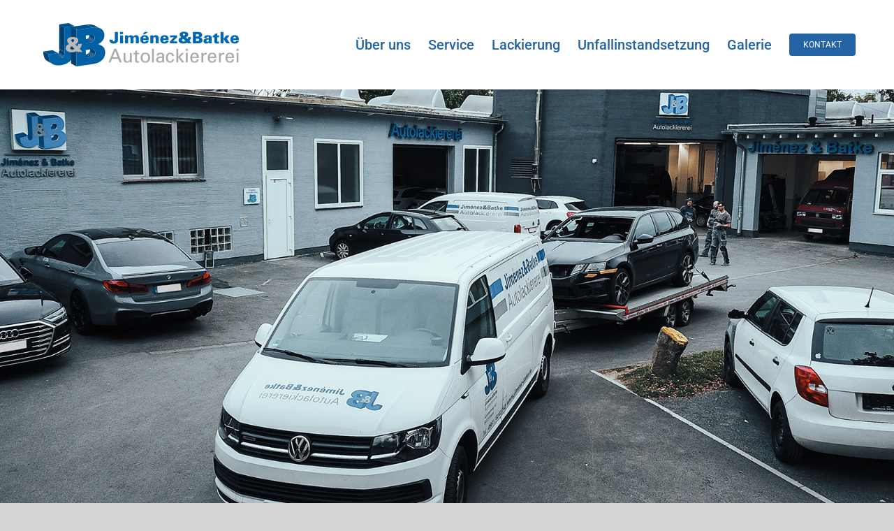

--- FILE ---
content_type: text/html; charset=UTF-8
request_url: https://jimenez-batke.de/
body_size: 22463
content:
<!DOCTYPE html>
<html class="avada-html-layout-wide avada-html-header-position-top avada-is-100-percent-template awb-scroll" lang="de">
<head>
	<meta http-equiv="X-UA-Compatible" content="IE=edge" />
	<meta http-equiv="Content-Type" content="text/html; charset=utf-8"/>
	<meta name="viewport" content="width=device-width, initial-scale=1" />
	<title>Jiménez &amp; Batke</title>
<meta name='robots' content='max-image-preview:large' />
<link rel="alternate" type="application/rss+xml" title="Jiménez &amp; Batke &raquo; Feed" href="https://jimenez-batke.de/feed/" />
								<link rel="icon" href="https://jimenez-batke.de/wp-content/uploads/2020/03/FavIcon_JB_114px-1-e1584626536991.png" type="image/png" />
		
					<!-- Apple Touch Icon -->
						<link rel="apple-touch-icon" sizes="180x180" href="https://jimenez-batke.de/wp-content/uploads/2020/03/FavIcon_JB_114px.png" type="image/png">
		
					<!-- Android Icon -->
						<link rel="icon" sizes="192x192" href="https://jimenez-batke.de/wp-content/uploads/2020/03/FavIcon_JB_114px-1-e1584626536991.png" type="image/png">
		
					<!-- MS Edge Icon -->
						<meta name="msapplication-TileImage" content="https://jimenez-batke.de/wp-content/uploads/2020/03/FavIcon_JB_114px-1-e1584626536991.png" type="image/png">
				<link rel="alternate" title="oEmbed (JSON)" type="application/json+oembed" href="https://jimenez-batke.de/wp-json/oembed/1.0/embed?url=https%3A%2F%2Fjimenez-batke.de%2F" />
<link rel="alternate" title="oEmbed (XML)" type="text/xml+oembed" href="https://jimenez-batke.de/wp-json/oembed/1.0/embed?url=https%3A%2F%2Fjimenez-batke.de%2F&#038;format=xml" />
<style id='wp-img-auto-sizes-contain-inline-css' type='text/css'>
img:is([sizes=auto i],[sizes^="auto," i]){contain-intrinsic-size:3000px 1500px}
/*# sourceURL=wp-img-auto-sizes-contain-inline-css */
</style>
<style id='wp-emoji-styles-inline-css' type='text/css'>

	img.wp-smiley, img.emoji {
		display: inline !important;
		border: none !important;
		box-shadow: none !important;
		height: 1em !important;
		width: 1em !important;
		margin: 0 0.07em !important;
		vertical-align: -0.1em !important;
		background: none !important;
		padding: 0 !important;
	}
/*# sourceURL=wp-emoji-styles-inline-css */
</style>
<link rel='stylesheet' id='my-map-style-css' href='https://jimenez-batke.de/wp-content/plugins/mapsWB/css/my-map-style.css?ver=1.0' type='text/css' media='all' />
<link rel='stylesheet' id='fusion-dynamic-css-css' href='https://jimenez-batke.de/wp-content/uploads/fusion-styles/cc7cc522ac05499ba91fe9b37e90a9a8.min.css?ver=3.14.2' type='text/css' media='all' />
<script type="text/javascript" src="https://jimenez-batke.de/wp-includes/js/jquery/jquery.min.js?ver=3.7.1" id="jquery-core-js"></script>
<script type="text/javascript" src="https://jimenez-batke.de/wp-includes/js/jquery/jquery-migrate.min.js?ver=3.4.1" id="jquery-migrate-js"></script>
<link rel="https://api.w.org/" href="https://jimenez-batke.de/wp-json/" /><link rel="alternate" title="JSON" type="application/json" href="https://jimenez-batke.de/wp-json/wp/v2/pages/1322" /><link rel="EditURI" type="application/rsd+xml" title="RSD" href="https://jimenez-batke.de/xmlrpc.php?rsd" />
<meta name="generator" content="WordPress 6.9" />
<link rel="canonical" href="https://jimenez-batke.de/" />
<link rel='shortlink' href='https://jimenez-batke.de/' />
<style type="text/css" id="css-fb-visibility">@media screen and (max-width: 640px){.fusion-no-small-visibility{display:none !important;}body .sm-text-align-center{text-align:center !important;}body .sm-text-align-left{text-align:left !important;}body .sm-text-align-right{text-align:right !important;}body .sm-text-align-justify{text-align:justify !important;}body .sm-flex-align-center{justify-content:center !important;}body .sm-flex-align-flex-start{justify-content:flex-start !important;}body .sm-flex-align-flex-end{justify-content:flex-end !important;}body .sm-mx-auto{margin-left:auto !important;margin-right:auto !important;}body .sm-ml-auto{margin-left:auto !important;}body .sm-mr-auto{margin-right:auto !important;}body .fusion-absolute-position-small{position:absolute;width:100%;}.awb-sticky.awb-sticky-small{ position: sticky; top: var(--awb-sticky-offset,0); }}@media screen and (min-width: 641px) and (max-width: 1024px){.fusion-no-medium-visibility{display:none !important;}body .md-text-align-center{text-align:center !important;}body .md-text-align-left{text-align:left !important;}body .md-text-align-right{text-align:right !important;}body .md-text-align-justify{text-align:justify !important;}body .md-flex-align-center{justify-content:center !important;}body .md-flex-align-flex-start{justify-content:flex-start !important;}body .md-flex-align-flex-end{justify-content:flex-end !important;}body .md-mx-auto{margin-left:auto !important;margin-right:auto !important;}body .md-ml-auto{margin-left:auto !important;}body .md-mr-auto{margin-right:auto !important;}body .fusion-absolute-position-medium{position:absolute;width:100%;}.awb-sticky.awb-sticky-medium{ position: sticky; top: var(--awb-sticky-offset,0); }}@media screen and (min-width: 1025px){.fusion-no-large-visibility{display:none !important;}body .lg-text-align-center{text-align:center !important;}body .lg-text-align-left{text-align:left !important;}body .lg-text-align-right{text-align:right !important;}body .lg-text-align-justify{text-align:justify !important;}body .lg-flex-align-center{justify-content:center !important;}body .lg-flex-align-flex-start{justify-content:flex-start !important;}body .lg-flex-align-flex-end{justify-content:flex-end !important;}body .lg-mx-auto{margin-left:auto !important;margin-right:auto !important;}body .lg-ml-auto{margin-left:auto !important;}body .lg-mr-auto{margin-right:auto !important;}body .fusion-absolute-position-large{position:absolute;width:100%;}.awb-sticky.awb-sticky-large{ position: sticky; top: var(--awb-sticky-offset,0); }}</style>		<script type="text/javascript">
			var doc = document.documentElement;
			doc.setAttribute( 'data-useragent', navigator.userAgent );
		</script>
		
	<meta name="description" content="Jiménez & Batke – Unser oberstes Ziel – Wir wollen zufriedene Kunden! Autolackierung & Unfallinstandsetzung" />
<meta name="keywords" content="Autolackierung, Unfallinstandsetzung, Hol- & Bringservice, Glasreparatur und -ersatz, Industrielackierung, Spot-Repair, Smart-Repair, Sanftes Ausbeulen" /><style id='global-styles-inline-css' type='text/css'>
:root{--wp--preset--aspect-ratio--square: 1;--wp--preset--aspect-ratio--4-3: 4/3;--wp--preset--aspect-ratio--3-4: 3/4;--wp--preset--aspect-ratio--3-2: 3/2;--wp--preset--aspect-ratio--2-3: 2/3;--wp--preset--aspect-ratio--16-9: 16/9;--wp--preset--aspect-ratio--9-16: 9/16;--wp--preset--color--black: #000000;--wp--preset--color--cyan-bluish-gray: #abb8c3;--wp--preset--color--white: #ffffff;--wp--preset--color--pale-pink: #f78da7;--wp--preset--color--vivid-red: #cf2e2e;--wp--preset--color--luminous-vivid-orange: #ff6900;--wp--preset--color--luminous-vivid-amber: #fcb900;--wp--preset--color--light-green-cyan: #7bdcb5;--wp--preset--color--vivid-green-cyan: #00d084;--wp--preset--color--pale-cyan-blue: #8ed1fc;--wp--preset--color--vivid-cyan-blue: #0693e3;--wp--preset--color--vivid-purple: #9b51e0;--wp--preset--color--awb-color-1: rgba(255,255,255,1);--wp--preset--color--awb-color-2: rgba(246,246,246,1);--wp--preset--color--awb-color-3: rgba(235,234,234,1);--wp--preset--color--awb-color-4: rgba(224,222,222,1);--wp--preset--color--awb-color-5: rgba(116,116,116,1);--wp--preset--color--awb-color-6: rgba(107,107,107,1);--wp--preset--color--awb-color-7: rgba(37,100,164,1);--wp--preset--color--awb-color-8: rgba(51,51,51,1);--wp--preset--color--awb-color-custom-10: rgba(26,128,182,1);--wp--preset--color--awb-color-custom-11: rgba(232,232,232,1);--wp--preset--color--awb-color-custom-12: rgba(160,206,78,1);--wp--preset--color--awb-color-custom-13: rgba(235,234,234,0.8);--wp--preset--color--awb-color-custom-14: rgba(30,115,190,1);--wp--preset--color--awb-color-custom-15: rgba(25,72,120,1);--wp--preset--color--awb-color-custom-16: rgba(190,189,189,1);--wp--preset--color--awb-color-custom-17: rgba(249,249,249,1);--wp--preset--color--awb-color-custom-18: rgba(229,229,229,1);--wp--preset--gradient--vivid-cyan-blue-to-vivid-purple: linear-gradient(135deg,rgb(6,147,227) 0%,rgb(155,81,224) 100%);--wp--preset--gradient--light-green-cyan-to-vivid-green-cyan: linear-gradient(135deg,rgb(122,220,180) 0%,rgb(0,208,130) 100%);--wp--preset--gradient--luminous-vivid-amber-to-luminous-vivid-orange: linear-gradient(135deg,rgb(252,185,0) 0%,rgb(255,105,0) 100%);--wp--preset--gradient--luminous-vivid-orange-to-vivid-red: linear-gradient(135deg,rgb(255,105,0) 0%,rgb(207,46,46) 100%);--wp--preset--gradient--very-light-gray-to-cyan-bluish-gray: linear-gradient(135deg,rgb(238,238,238) 0%,rgb(169,184,195) 100%);--wp--preset--gradient--cool-to-warm-spectrum: linear-gradient(135deg,rgb(74,234,220) 0%,rgb(151,120,209) 20%,rgb(207,42,186) 40%,rgb(238,44,130) 60%,rgb(251,105,98) 80%,rgb(254,248,76) 100%);--wp--preset--gradient--blush-light-purple: linear-gradient(135deg,rgb(255,206,236) 0%,rgb(152,150,240) 100%);--wp--preset--gradient--blush-bordeaux: linear-gradient(135deg,rgb(254,205,165) 0%,rgb(254,45,45) 50%,rgb(107,0,62) 100%);--wp--preset--gradient--luminous-dusk: linear-gradient(135deg,rgb(255,203,112) 0%,rgb(199,81,192) 50%,rgb(65,88,208) 100%);--wp--preset--gradient--pale-ocean: linear-gradient(135deg,rgb(255,245,203) 0%,rgb(182,227,212) 50%,rgb(51,167,181) 100%);--wp--preset--gradient--electric-grass: linear-gradient(135deg,rgb(202,248,128) 0%,rgb(113,206,126) 100%);--wp--preset--gradient--midnight: linear-gradient(135deg,rgb(2,3,129) 0%,rgb(40,116,252) 100%);--wp--preset--font-size--small: 13.5px;--wp--preset--font-size--medium: 20px;--wp--preset--font-size--large: 27px;--wp--preset--font-size--x-large: 42px;--wp--preset--font-size--normal: 18px;--wp--preset--font-size--xlarge: 36px;--wp--preset--font-size--huge: 54px;--wp--preset--spacing--20: 0.44rem;--wp--preset--spacing--30: 0.67rem;--wp--preset--spacing--40: 1rem;--wp--preset--spacing--50: 1.5rem;--wp--preset--spacing--60: 2.25rem;--wp--preset--spacing--70: 3.38rem;--wp--preset--spacing--80: 5.06rem;--wp--preset--shadow--natural: 6px 6px 9px rgba(0, 0, 0, 0.2);--wp--preset--shadow--deep: 12px 12px 50px rgba(0, 0, 0, 0.4);--wp--preset--shadow--sharp: 6px 6px 0px rgba(0, 0, 0, 0.2);--wp--preset--shadow--outlined: 6px 6px 0px -3px rgb(255, 255, 255), 6px 6px rgb(0, 0, 0);--wp--preset--shadow--crisp: 6px 6px 0px rgb(0, 0, 0);}:where(.is-layout-flex){gap: 0.5em;}:where(.is-layout-grid){gap: 0.5em;}body .is-layout-flex{display: flex;}.is-layout-flex{flex-wrap: wrap;align-items: center;}.is-layout-flex > :is(*, div){margin: 0;}body .is-layout-grid{display: grid;}.is-layout-grid > :is(*, div){margin: 0;}:where(.wp-block-columns.is-layout-flex){gap: 2em;}:where(.wp-block-columns.is-layout-grid){gap: 2em;}:where(.wp-block-post-template.is-layout-flex){gap: 1.25em;}:where(.wp-block-post-template.is-layout-grid){gap: 1.25em;}.has-black-color{color: var(--wp--preset--color--black) !important;}.has-cyan-bluish-gray-color{color: var(--wp--preset--color--cyan-bluish-gray) !important;}.has-white-color{color: var(--wp--preset--color--white) !important;}.has-pale-pink-color{color: var(--wp--preset--color--pale-pink) !important;}.has-vivid-red-color{color: var(--wp--preset--color--vivid-red) !important;}.has-luminous-vivid-orange-color{color: var(--wp--preset--color--luminous-vivid-orange) !important;}.has-luminous-vivid-amber-color{color: var(--wp--preset--color--luminous-vivid-amber) !important;}.has-light-green-cyan-color{color: var(--wp--preset--color--light-green-cyan) !important;}.has-vivid-green-cyan-color{color: var(--wp--preset--color--vivid-green-cyan) !important;}.has-pale-cyan-blue-color{color: var(--wp--preset--color--pale-cyan-blue) !important;}.has-vivid-cyan-blue-color{color: var(--wp--preset--color--vivid-cyan-blue) !important;}.has-vivid-purple-color{color: var(--wp--preset--color--vivid-purple) !important;}.has-black-background-color{background-color: var(--wp--preset--color--black) !important;}.has-cyan-bluish-gray-background-color{background-color: var(--wp--preset--color--cyan-bluish-gray) !important;}.has-white-background-color{background-color: var(--wp--preset--color--white) !important;}.has-pale-pink-background-color{background-color: var(--wp--preset--color--pale-pink) !important;}.has-vivid-red-background-color{background-color: var(--wp--preset--color--vivid-red) !important;}.has-luminous-vivid-orange-background-color{background-color: var(--wp--preset--color--luminous-vivid-orange) !important;}.has-luminous-vivid-amber-background-color{background-color: var(--wp--preset--color--luminous-vivid-amber) !important;}.has-light-green-cyan-background-color{background-color: var(--wp--preset--color--light-green-cyan) !important;}.has-vivid-green-cyan-background-color{background-color: var(--wp--preset--color--vivid-green-cyan) !important;}.has-pale-cyan-blue-background-color{background-color: var(--wp--preset--color--pale-cyan-blue) !important;}.has-vivid-cyan-blue-background-color{background-color: var(--wp--preset--color--vivid-cyan-blue) !important;}.has-vivid-purple-background-color{background-color: var(--wp--preset--color--vivid-purple) !important;}.has-black-border-color{border-color: var(--wp--preset--color--black) !important;}.has-cyan-bluish-gray-border-color{border-color: var(--wp--preset--color--cyan-bluish-gray) !important;}.has-white-border-color{border-color: var(--wp--preset--color--white) !important;}.has-pale-pink-border-color{border-color: var(--wp--preset--color--pale-pink) !important;}.has-vivid-red-border-color{border-color: var(--wp--preset--color--vivid-red) !important;}.has-luminous-vivid-orange-border-color{border-color: var(--wp--preset--color--luminous-vivid-orange) !important;}.has-luminous-vivid-amber-border-color{border-color: var(--wp--preset--color--luminous-vivid-amber) !important;}.has-light-green-cyan-border-color{border-color: var(--wp--preset--color--light-green-cyan) !important;}.has-vivid-green-cyan-border-color{border-color: var(--wp--preset--color--vivid-green-cyan) !important;}.has-pale-cyan-blue-border-color{border-color: var(--wp--preset--color--pale-cyan-blue) !important;}.has-vivid-cyan-blue-border-color{border-color: var(--wp--preset--color--vivid-cyan-blue) !important;}.has-vivid-purple-border-color{border-color: var(--wp--preset--color--vivid-purple) !important;}.has-vivid-cyan-blue-to-vivid-purple-gradient-background{background: var(--wp--preset--gradient--vivid-cyan-blue-to-vivid-purple) !important;}.has-light-green-cyan-to-vivid-green-cyan-gradient-background{background: var(--wp--preset--gradient--light-green-cyan-to-vivid-green-cyan) !important;}.has-luminous-vivid-amber-to-luminous-vivid-orange-gradient-background{background: var(--wp--preset--gradient--luminous-vivid-amber-to-luminous-vivid-orange) !important;}.has-luminous-vivid-orange-to-vivid-red-gradient-background{background: var(--wp--preset--gradient--luminous-vivid-orange-to-vivid-red) !important;}.has-very-light-gray-to-cyan-bluish-gray-gradient-background{background: var(--wp--preset--gradient--very-light-gray-to-cyan-bluish-gray) !important;}.has-cool-to-warm-spectrum-gradient-background{background: var(--wp--preset--gradient--cool-to-warm-spectrum) !important;}.has-blush-light-purple-gradient-background{background: var(--wp--preset--gradient--blush-light-purple) !important;}.has-blush-bordeaux-gradient-background{background: var(--wp--preset--gradient--blush-bordeaux) !important;}.has-luminous-dusk-gradient-background{background: var(--wp--preset--gradient--luminous-dusk) !important;}.has-pale-ocean-gradient-background{background: var(--wp--preset--gradient--pale-ocean) !important;}.has-electric-grass-gradient-background{background: var(--wp--preset--gradient--electric-grass) !important;}.has-midnight-gradient-background{background: var(--wp--preset--gradient--midnight) !important;}.has-small-font-size{font-size: var(--wp--preset--font-size--small) !important;}.has-medium-font-size{font-size: var(--wp--preset--font-size--medium) !important;}.has-large-font-size{font-size: var(--wp--preset--font-size--large) !important;}.has-x-large-font-size{font-size: var(--wp--preset--font-size--x-large) !important;}
/*# sourceURL=global-styles-inline-css */
</style>
<style id='wp-block-library-inline-css' type='text/css'>
:root{--wp-block-synced-color:#7a00df;--wp-block-synced-color--rgb:122,0,223;--wp-bound-block-color:var(--wp-block-synced-color);--wp-editor-canvas-background:#ddd;--wp-admin-theme-color:#007cba;--wp-admin-theme-color--rgb:0,124,186;--wp-admin-theme-color-darker-10:#006ba1;--wp-admin-theme-color-darker-10--rgb:0,107,160.5;--wp-admin-theme-color-darker-20:#005a87;--wp-admin-theme-color-darker-20--rgb:0,90,135;--wp-admin-border-width-focus:2px}@media (min-resolution:192dpi){:root{--wp-admin-border-width-focus:1.5px}}.wp-element-button{cursor:pointer}:root .has-very-light-gray-background-color{background-color:#eee}:root .has-very-dark-gray-background-color{background-color:#313131}:root .has-very-light-gray-color{color:#eee}:root .has-very-dark-gray-color{color:#313131}:root .has-vivid-green-cyan-to-vivid-cyan-blue-gradient-background{background:linear-gradient(135deg,#00d084,#0693e3)}:root .has-purple-crush-gradient-background{background:linear-gradient(135deg,#34e2e4,#4721fb 50%,#ab1dfe)}:root .has-hazy-dawn-gradient-background{background:linear-gradient(135deg,#faaca8,#dad0ec)}:root .has-subdued-olive-gradient-background{background:linear-gradient(135deg,#fafae1,#67a671)}:root .has-atomic-cream-gradient-background{background:linear-gradient(135deg,#fdd79a,#004a59)}:root .has-nightshade-gradient-background{background:linear-gradient(135deg,#330968,#31cdcf)}:root .has-midnight-gradient-background{background:linear-gradient(135deg,#020381,#2874fc)}:root{--wp--preset--font-size--normal:16px;--wp--preset--font-size--huge:42px}.has-regular-font-size{font-size:1em}.has-larger-font-size{font-size:2.625em}.has-normal-font-size{font-size:var(--wp--preset--font-size--normal)}.has-huge-font-size{font-size:var(--wp--preset--font-size--huge)}.has-text-align-center{text-align:center}.has-text-align-left{text-align:left}.has-text-align-right{text-align:right}.has-fit-text{white-space:nowrap!important}#end-resizable-editor-section{display:none}.aligncenter{clear:both}.items-justified-left{justify-content:flex-start}.items-justified-center{justify-content:center}.items-justified-right{justify-content:flex-end}.items-justified-space-between{justify-content:space-between}.screen-reader-text{border:0;clip-path:inset(50%);height:1px;margin:-1px;overflow:hidden;padding:0;position:absolute;width:1px;word-wrap:normal!important}.screen-reader-text:focus{background-color:#ddd;clip-path:none;color:#444;display:block;font-size:1em;height:auto;left:5px;line-height:normal;padding:15px 23px 14px;text-decoration:none;top:5px;width:auto;z-index:100000}html :where(.has-border-color){border-style:solid}html :where([style*=border-top-color]){border-top-style:solid}html :where([style*=border-right-color]){border-right-style:solid}html :where([style*=border-bottom-color]){border-bottom-style:solid}html :where([style*=border-left-color]){border-left-style:solid}html :where([style*=border-width]){border-style:solid}html :where([style*=border-top-width]){border-top-style:solid}html :where([style*=border-right-width]){border-right-style:solid}html :where([style*=border-bottom-width]){border-bottom-style:solid}html :where([style*=border-left-width]){border-left-style:solid}html :where(img[class*=wp-image-]){height:auto;max-width:100%}:where(figure){margin:0 0 1em}html :where(.is-position-sticky){--wp-admin--admin-bar--position-offset:var(--wp-admin--admin-bar--height,0px)}@media screen and (max-width:600px){html :where(.is-position-sticky){--wp-admin--admin-bar--position-offset:0px}}
/*wp_block_styles_on_demand_placeholder:69705b9b0a72b*/
/*# sourceURL=wp-block-library-inline-css */
</style>
<style id='wp-block-library-theme-inline-css' type='text/css'>
.wp-block-audio :where(figcaption){color:#555;font-size:13px;text-align:center}.is-dark-theme .wp-block-audio :where(figcaption){color:#ffffffa6}.wp-block-audio{margin:0 0 1em}.wp-block-code{border:1px solid #ccc;border-radius:4px;font-family:Menlo,Consolas,monaco,monospace;padding:.8em 1em}.wp-block-embed :where(figcaption){color:#555;font-size:13px;text-align:center}.is-dark-theme .wp-block-embed :where(figcaption){color:#ffffffa6}.wp-block-embed{margin:0 0 1em}.blocks-gallery-caption{color:#555;font-size:13px;text-align:center}.is-dark-theme .blocks-gallery-caption{color:#ffffffa6}:root :where(.wp-block-image figcaption){color:#555;font-size:13px;text-align:center}.is-dark-theme :root :where(.wp-block-image figcaption){color:#ffffffa6}.wp-block-image{margin:0 0 1em}.wp-block-pullquote{border-bottom:4px solid;border-top:4px solid;color:currentColor;margin-bottom:1.75em}.wp-block-pullquote :where(cite),.wp-block-pullquote :where(footer),.wp-block-pullquote__citation{color:currentColor;font-size:.8125em;font-style:normal;text-transform:uppercase}.wp-block-quote{border-left:.25em solid;margin:0 0 1.75em;padding-left:1em}.wp-block-quote cite,.wp-block-quote footer{color:currentColor;font-size:.8125em;font-style:normal;position:relative}.wp-block-quote:where(.has-text-align-right){border-left:none;border-right:.25em solid;padding-left:0;padding-right:1em}.wp-block-quote:where(.has-text-align-center){border:none;padding-left:0}.wp-block-quote.is-large,.wp-block-quote.is-style-large,.wp-block-quote:where(.is-style-plain){border:none}.wp-block-search .wp-block-search__label{font-weight:700}.wp-block-search__button{border:1px solid #ccc;padding:.375em .625em}:where(.wp-block-group.has-background){padding:1.25em 2.375em}.wp-block-separator.has-css-opacity{opacity:.4}.wp-block-separator{border:none;border-bottom:2px solid;margin-left:auto;margin-right:auto}.wp-block-separator.has-alpha-channel-opacity{opacity:1}.wp-block-separator:not(.is-style-wide):not(.is-style-dots){width:100px}.wp-block-separator.has-background:not(.is-style-dots){border-bottom:none;height:1px}.wp-block-separator.has-background:not(.is-style-wide):not(.is-style-dots){height:2px}.wp-block-table{margin:0 0 1em}.wp-block-table td,.wp-block-table th{word-break:normal}.wp-block-table :where(figcaption){color:#555;font-size:13px;text-align:center}.is-dark-theme .wp-block-table :where(figcaption){color:#ffffffa6}.wp-block-video :where(figcaption){color:#555;font-size:13px;text-align:center}.is-dark-theme .wp-block-video :where(figcaption){color:#ffffffa6}.wp-block-video{margin:0 0 1em}:root :where(.wp-block-template-part.has-background){margin-bottom:0;margin-top:0;padding:1.25em 2.375em}
/*# sourceURL=/wp-includes/css/dist/block-library/theme.min.css */
</style>
<style id='classic-theme-styles-inline-css' type='text/css'>
/*! This file is auto-generated */
.wp-block-button__link{color:#fff;background-color:#32373c;border-radius:9999px;box-shadow:none;text-decoration:none;padding:calc(.667em + 2px) calc(1.333em + 2px);font-size:1.125em}.wp-block-file__button{background:#32373c;color:#fff;text-decoration:none}
/*# sourceURL=/wp-includes/css/classic-themes.min.css */
</style>
</head>

<body class="home wp-singular page-template page-template-100-width page-template-100-width-php page page-id-1322 wp-theme-Avada wp-child-theme-Avada-Child-Theme fusion-image-hovers fusion-pagination-sizing fusion-button_type-flat fusion-button_span-no fusion-button_gradient-linear avada-image-rollover-circle-yes avada-image-rollover-yes avada-image-rollover-direction-left fusion-body ltr fusion-sticky-header no-mobile-slidingbar fusion-disable-outline fusion-sub-menu-fade mobile-logo-pos-left layout-wide-mode avada-has-boxed-modal-shadow-none layout-scroll-offset-full avada-has-zero-margin-offset-top fusion-top-header menu-text-align-left mobile-menu-design-modern fusion-show-pagination-text fusion-header-layout-v1 avada-responsive avada-footer-fx-bg-parallax avada-menu-highlight-style-bottombar fusion-search-form-classic fusion-main-menu-search-dropdown fusion-avatar-square avada-sticky-shrinkage avada-blog-layout-large avada-blog-archive-layout-large avada-header-shadow-no avada-menu-icon-position-left avada-has-mainmenu-dropdown-divider avada-has-breadcrumb-mobile-hidden avada-has-page-title-mobile-height-auto avada-has-titlebar-hide avada-has-pagination-padding avada-flyout-menu-direction-fade avada-ec-views-v1" data-awb-post-id="1322">
		<a class="skip-link screen-reader-text" href="#content">Zum Inhalt springen</a>

	<div id="boxed-wrapper">
		
		<div id="wrapper" class="fusion-wrapper">
			<div id="home" style="position:relative;top:-1px;"></div>
							
					
			<header class="fusion-header-wrapper">
				<div class="fusion-header-v1 fusion-logo-alignment fusion-logo-left fusion-sticky-menu- fusion-sticky-logo-1 fusion-mobile-logo-1  fusion-mobile-menu-design-modern">
					<div class="fusion-header-sticky-height"></div>
<div class="fusion-header">
	<div class="fusion-row">
					<div class="fusion-logo" data-margin-top="31px" data-margin-bottom="31px" data-margin-left="0px" data-margin-right="0px">
			<a class="fusion-logo-link"  href="https://jimenez-batke.de/" >

						<!-- standard logo -->
			<img src="https://jimenez-batke.de/wp-content/uploads/2020/03/JB-Logo_lang_300x50.png" srcset="https://jimenez-batke.de/wp-content/uploads/2020/03/JB-Logo_lang_300x50.png 1x, https://jimenez-batke.de/wp-content/uploads/2020/03/JB-Logo_lang_600x100.png 2x" width="300" height="66" style="max-height:66px;height:auto;" alt="Jiménez &amp; Batke Logo" data-retina_logo_url="https://jimenez-batke.de/wp-content/uploads/2020/03/JB-Logo_lang_600x100.png" class="fusion-standard-logo" />

											<!-- mobile logo -->
				<img src="https://jimenez-batke.de/wp-content/uploads/2020/03/JB-Logo_lang_250x50.png" srcset="https://jimenez-batke.de/wp-content/uploads/2020/03/JB-Logo_lang_250x50.png 1x, https://jimenez-batke.de/wp-content/uploads/2020/03/JB-Logo_lang_500x100.png 2x" width="250" height="55" style="max-height:55px;height:auto;" alt="Jiménez &amp; Batke Logo" data-retina_logo_url="https://jimenez-batke.de/wp-content/uploads/2020/03/JB-Logo_lang_500x100.png" class="fusion-mobile-logo" />
			
											<!-- sticky header logo -->
				<img src="https://jimenez-batke.de/wp-content/uploads/2020/03/JB-Logo_lang_250x50.png" srcset="https://jimenez-batke.de/wp-content/uploads/2020/03/JB-Logo_lang_250x50.png 1x, https://jimenez-batke.de/wp-content/uploads/2020/03/JB-Logo_lang_500x100.png 2x" width="250" height="55" style="max-height:55px;height:auto;" alt="Jiménez &amp; Batke Logo" data-retina_logo_url="https://jimenez-batke.de/wp-content/uploads/2020/03/JB-Logo_lang_500x100.png" class="fusion-sticky-logo" />
					</a>
		</div>		<nav class="fusion-main-menu" aria-label="Hauptmenü"><ul id="menu-main-menu" class="fusion-menu"><li  id="menu-item-11"  class="menu-item menu-item-type-custom menu-item-object-custom menu-item-11"  data-item-id="11"><a  href="#ueber_uns" class="fusion-bottombar-highlight"><span class="menu-text">Über uns</span></a></li><li  id="menu-item-12"  class="menu-item menu-item-type-custom menu-item-object-custom menu-item-12"  data-item-id="12"><a  href="#service" class="fusion-bottombar-highlight"><span class="menu-text">Service</span></a></li><li  id="menu-item-13"  class="menu-item menu-item-type-custom menu-item-object-custom menu-item-13"  data-item-id="13"><a  href="#lackierung" class="fusion-bottombar-highlight"><span class="menu-text">Lackierung</span></a></li><li  id="menu-item-164"  class="menu-item menu-item-type-custom menu-item-object-custom menu-item-164"  data-item-id="164"><a  href="#unfallinstandsetzung" class="fusion-bottombar-highlight"><span class="menu-text">Unfallinstandsetzung</span></a></li><li  id="menu-item-15"  class="menu-item menu-item-type-custom menu-item-object-custom menu-item-15"  data-item-id="15"><a  href="#galerie" class="fusion-bottombar-highlight"><span class="menu-text">Galerie</span></a></li><li  id="menu-item-14"  class="menu-item menu-item-type-custom menu-item-object-custom menu-item-14 fusion-menu-item-button"  data-item-id="14"><a  href="#kontakt" class="fusion-bottombar-highlight"><span class="menu-text fusion-button button-default button-small">Kontakt</span></a></li></ul></nav>	<div class="fusion-mobile-menu-icons">
							<a href="#" class="fusion-icon awb-icon-bars" aria-label="Toggle mobile menu" aria-expanded="false"></a>
		
		
		
			</div>

<nav class="fusion-mobile-nav-holder fusion-mobile-menu-text-align-left" aria-label="Main Menu Mobile"></nav>

					</div>
</div>
				</div>
				<div class="fusion-clearfix"></div>
			</header>
								
							<div id="sliders-container" class="fusion-slider-visibility">
			<div id="fusion-slider-4" data-id="4" class="fusion-slider-container fusion-slider-1322" style="height:800px;max-width:100%;">
	<style type="text/css">
		#fusion-slider-4 .flex-direction-nav a {width:63px;height:63px;line-height:63px;font-size:25px;}	</style>
	<div class="fusion-slider-loading">Laden...</div>
		<div class="tfs-slider flexslider main-flex" style="max-width:100%;--typography_sensitivity:1;" data-slider_width="100%" data-slider_height="800px" data-full_screen="1" data-parallax="1" data-nav_arrows="0" data-pagination_circles="0" data-autoplay="1" data-loop="0" data-animation="fade" data-slideshow_speed="7000" data-animation_speed="600" data-typo_sensitivity="1" data-typo_factor="1.5" data-nav_box_width="63px" data-nav_box_height="63px" data-nav_arrow_size="25px" data-orderby="date" data-order="DESC" data-slider_indicator="" data-slider_indicator_color="#ffffff" >
		<ul class="slides" style="max-width:100%;">
															<li class="slide-id-625" data-mute="yes" data-loop="yes" data-autoplay="yes">
					<div class="slide-content-container slide-content-center" style="display: none;">
						<div class="slide-content" style="">
																													<div class="buttons" >
																										</div>
													</div>
					</div>
																									<div class="background background-image" style="background-image: url(https://jimenez-batke.de/wp-content/uploads/2014/12/grundstück-1.png);max-width:100%;height:800px;filter: progid:DXImageTransform.Microsoft.AlphaImageLoader(src='https://jimenez-batke.de/wp-content/uploads/2014/12/grundstück-1.png', sizingMethod='scale');" data-imgwidth="1600">
																							</div>
				</li>
					</ul>
	</div>
</div>
		</div>
				
					
							
			
						<main id="main" class="clearfix width-100">
				<div class="fusion-row" style="max-width:100%;">
<section id="content" class="full-width">
					<div id="post-1322" class="post-1322 page type-page status-publish hentry">
									<div class="post-content">
				<div id="ueber_uns" class="fusion-container-anchor"><div class="fusion-fullwidth fullwidth-box fusion-builder-row-1 nonhundred-percent-fullwidth non-hundred-percent-height-scrolling" style="--awb-border-sizes-top:0px;--awb-border-sizes-bottom:0px;--awb-border-sizes-left:0px;--awb-border-sizes-right:0px;--awb-border-color:#2564a4;--awb-border-radius-top-left:0px;--awb-border-radius-top-right:0px;--awb-border-radius-bottom-right:0px;--awb-border-radius-bottom-left:0px;--awb-padding-top:32px;--awb-flex-wrap:wrap;" ><div class="fusion-builder-row fusion-row"><div class="fusion-layout-column fusion_builder_column fusion-builder-column-0 fusion_builder_column_1_1 1_1 fusion-one-full fusion-column-first fusion-column-last fusion-animated" style="--awb-bg-size:cover;--awb-margin-bottom:0px;" data-animationType="fadeInDown" data-animationDuration="1.0" data-animationOffset="top-into-view"><div class="fusion-column-wrapper fusion-column-has-shadow fusion-flex-column-wrapper-legacy"><div class="fusion-column-content-centered"><div class="fusion-column-content"><div class="fusion-text fusion-text-1"><h1 style="text-align: center;">Herzlich willkommen bei der<br />
Autolackiererei Jiménez &amp; Batke</h1>
</div></div></div><div class="fusion-clearfix"></div></div></div><div class="fusion-layout-column fusion_builder_column fusion-builder-column-1 fusion_builder_column_1_2 1_2 fusion-one-half fusion-column-first fusion-animated" style="--awb-bg-size:cover;--awb-margin-bottom:0px;width:50%;width:calc(50% - ( ( 4% ) * 0.5 ) );margin-right: 4%;" data-animationType="fadeInLeft" data-animationDuration="1.0" data-animationOffset="top-into-view"><div class="fusion-column-wrapper fusion-column-has-shadow fusion-flex-column-wrapper-legacy"><div class="fusion-image-element in-legacy-container" style="--awb-caption-title-font-family:var(--h2_typography-font-family);--awb-caption-title-font-weight:var(--h2_typography-font-weight);--awb-caption-title-font-style:var(--h2_typography-font-style);--awb-caption-title-size:var(--h2_typography-font-size);--awb-caption-title-transform:var(--h2_typography-text-transform);--awb-caption-title-line-height:var(--h2_typography-line-height);--awb-caption-title-letter-spacing:var(--h2_typography-letter-spacing);"><span class=" fusion-imageframe imageframe-none imageframe-1 hover-type-none"><img fetchpriority="high" decoding="async" width="650" height="495" title="jimenez&#038;batke-2" src="https://jimenez-batke.de/wp-content/uploads/2020/03/jimenezbatke-2.png" alt class="img-responsive wp-image-1254" srcset="https://jimenez-batke.de/wp-content/uploads/2020/03/jimenezbatke-2-200x152.png 200w, https://jimenez-batke.de/wp-content/uploads/2020/03/jimenezbatke-2-400x305.png 400w, https://jimenez-batke.de/wp-content/uploads/2020/03/jimenezbatke-2-600x457.png 600w, https://jimenez-batke.de/wp-content/uploads/2020/03/jimenezbatke-2.png 650w" sizes="(max-width: 800px) 100vw, 600px" /></span></div><div class="fusion-clearfix"></div></div></div><div class="fusion-layout-column fusion_builder_column fusion-builder-column-2 fusion_builder_column_1_2 1_2 fusion-one-half fusion-column-last fusion-animated" style="--awb-padding-top:47px;--awb-padding-bottom:20px;--awb-bg-size:cover;--awb-margin-bottom:0px;width:50%;width:calc(50% - ( ( 4% ) * 0.5 ) );" data-animationType="fadeInRight" data-animationDuration="1.0" data-animationOffset="top-into-view"><div class="fusion-column-wrapper fusion-column-has-shadow fusion-flex-column-wrapper-legacy"><div class="fusion-sep-clear"></div><div class="fusion-separator fusion-clearfix" style="float:left;margin-bottom:30px;width:100%;max-width:150px;"><div class="fusion-separator-border sep-single sep-solid" style="--awb-height:20px;--awb-amount:20px;--awb-sep-color:#c8c4bd;border-color:#c8c4bd;border-top-width:2px;"></div></div><div class="fusion-sep-clear"></div><div class="fusion-text fusion-text-2"><p>Wir freuen uns, dass Sie unsere Internetseite besuchen. Gerne informieren wir Sie auch online über unsere Leistungen bzw. unser Leistungsspektrum, unsere Qualitätsstandards und unsere Serviceleistungen. Wenn Sie unser Unternehmen noch nicht kennen, können Sie sich hier einen ersten Eindruck verschaffen.</p>
<p>Wir freuen uns von Ihnen zu hören! Bitte lassen Sie uns Ihre Wünsche und Fragen wissen, gerne beraten wir Sie ausführlich.</p>
<p>Ihr José Jiménez &amp; David Batke</p>
</div><div class="fusion-clearfix"></div></div></div></div></div></div><div class="fusion-fullwidth fullwidth-box fusion-builder-row-2 nonhundred-percent-fullwidth non-hundred-percent-height-scrolling" style="--awb-border-sizes-top:0px;--awb-border-sizes-bottom:0px;--awb-border-sizes-left:0px;--awb-border-sizes-right:0px;--awb-border-color:#2564a4;--awb-border-radius-top-left:0px;--awb-border-radius-top-right:0px;--awb-border-radius-bottom-right:0px;--awb-border-radius-bottom-left:0px;--awb-padding-top:30px;--awb-padding-bottom:50px;--awb-background-image:linear-gradient(180deg, #2564a4 0%,#194878 100%);--awb-flex-wrap:wrap;" ><div class="fusion-builder-row fusion-row"><div class="fusion-layout-column fusion_builder_column fusion-builder-column-3 fusion_builder_column_1_1 1_1 fusion-one-full fusion-column-first fusion-column-last" style="--awb-padding-top:20px;--awb-padding-right:40px;--awb-padding-bottom:20px;--awb-padding-left:40px;--awb-bg-color:#ffffff;--awb-bg-color-hover:#ffffff;--awb-bg-size:cover;--awb-margin-top:40px;--awb-margin-bottom:30px;"><div class="fusion-column-wrapper fusion-column-has-shadow fusion-flex-column-wrapper-legacy"><div class="fusion-text fusion-text-3"><h2>Wir sind immer persönlich für Sie da!</h2>
<p>Unser oberstes Ziel – Wir wollen zufriedene Kunden! Deshalb ist uns die eine hohe Qualität unserer Dienst Leistungen besonders wichtig. eines der oberen Unternehmensziele. Wir beraten Sie umfassend vor Reparaturbeginn Unsere Kunden werden über die durchzuführenden Arbeiten. umfassend beraten. Auf Ihre Kunden Anforderungen werden zur vollsten Zufriedenheit erfüllt. Auf und individuellen Wünsche gehen wir selbstverständlich gerne ein. Anfragen, Angebote, Muster usw. werden gründlich und zügig bearbeitet.</p>
<p>Zugesagte Termine werden eingehalten.</p>
<p>Um diesen Anspruch an uns selbst zu erfüllen legen wir großen Wert auf modernste technische Geräte, fachlich gut geschulte und motivierte Mitarbeiter sowie die Verarbeitung qualitativ hochwertiger Werkstoffe. Dies ist uns Anspruch und Verpflichtung zu gleich.</p>
</div><div class="fusion-clearfix"></div></div></div><div class="fusion-layout-column fusion_builder_column fusion-builder-column-4 fusion_builder_column_1_3 1_3 fusion-one-third fusion-column-first" style="--awb-bg-size:cover;width:33.333333333333%;width:calc(33.333333333333% - ( ( 29px + 29px ) * 0.33333333333333 ) );margin-right: 29px;"><div class="fusion-column-wrapper fusion-column-has-shadow fusion-flex-column-wrapper-legacy"><div class="fusion-image-element in-legacy-container" style="--awb-caption-title-font-family:var(--h2_typography-font-family);--awb-caption-title-font-weight:var(--h2_typography-font-weight);--awb-caption-title-font-style:var(--h2_typography-font-style);--awb-caption-title-size:var(--h2_typography-font-size);--awb-caption-title-transform:var(--h2_typography-text-transform);--awb-caption-title-line-height:var(--h2_typography-line-height);--awb-caption-title-letter-spacing:var(--h2_typography-letter-spacing);"><span class=" fusion-imageframe imageframe-none imageframe-2 hover-type-none"><img decoding="async" width="800" height="600" title="service-1" src="https://jimenez-batke.de/wp-content/uploads/2020/03/service-1.png" alt class="img-responsive wp-image-1274" srcset="https://jimenez-batke.de/wp-content/uploads/2020/03/service-1-200x150.png 200w, https://jimenez-batke.de/wp-content/uploads/2020/03/service-1-400x300.png 400w, https://jimenez-batke.de/wp-content/uploads/2020/03/service-1-600x450.png 600w, https://jimenez-batke.de/wp-content/uploads/2020/03/service-1.png 800w" sizes="(max-width: 800px) 100vw, 400px" /></span></div><div class="fusion-sep-clear"></div><div class="fusion-separator fusion-full-width-sep" style="margin-left: auto;margin-right: auto;margin-top:20px;width:100%;"></div><div class="fusion-sep-clear"></div><div class="fusion-align-block"><a class="fusion-button button-flat fusion-button-default-size button-custom fusion-button-default button-1 fusion-button-span-yes fusion-button-default-type" style="--button_accent_color:#194878;--button_accent_hover_color:#194878;--button_border_hover_color:#ffffff;--button_gradient_top_color:#ffffff;--button_gradient_bottom_color:#ffffff;--button_gradient_top_color_hover:#ffffff;--button_gradient_bottom_color_hover:#ffffff;" target="_self" href="https://jimenez-batke.de/#service"><i class="fa-angle-right fas awb-button__icon awb-button__icon--default button-icon-left" aria-hidden="true"></i><span class="fusion-button-text awb-button__text awb-button__text--default">Service</span></a></div><div class="fusion-clearfix"></div></div></div><div class="fusion-layout-column fusion_builder_column fusion-builder-column-5 fusion_builder_column_1_3 1_3 fusion-one-third" style="--awb-bg-size:cover;width:33.333333333333%;width:calc(33.333333333333% - ( ( 29px + 29px ) * 0.33333333333333 ) );margin-right: 29px;"><div class="fusion-column-wrapper fusion-column-has-shadow fusion-flex-column-wrapper-legacy"><div class="fusion-image-element in-legacy-container" style="--awb-caption-title-font-family:var(--h2_typography-font-family);--awb-caption-title-font-weight:var(--h2_typography-font-weight);--awb-caption-title-font-style:var(--h2_typography-font-style);--awb-caption-title-size:var(--h2_typography-font-size);--awb-caption-title-transform:var(--h2_typography-text-transform);--awb-caption-title-line-height:var(--h2_typography-line-height);--awb-caption-title-letter-spacing:var(--h2_typography-letter-spacing);"><span class=" fusion-imageframe imageframe-none imageframe-3 hover-type-none"><img decoding="async" width="800" height="600" title="lackierung-1" src="https://jimenez-batke.de/wp-content/uploads/2020/03/lackierung-1.png" alt class="img-responsive wp-image-1275" srcset="https://jimenez-batke.de/wp-content/uploads/2020/03/lackierung-1-200x150.png 200w, https://jimenez-batke.de/wp-content/uploads/2020/03/lackierung-1-400x300.png 400w, https://jimenez-batke.de/wp-content/uploads/2020/03/lackierung-1-600x450.png 600w, https://jimenez-batke.de/wp-content/uploads/2020/03/lackierung-1.png 800w" sizes="(max-width: 800px) 100vw, 400px" /></span></div><div class="fusion-sep-clear"></div><div class="fusion-separator fusion-full-width-sep" style="margin-left: auto;margin-right: auto;margin-top:20px;width:100%;"></div><div class="fusion-sep-clear"></div><div class="fusion-align-block"><a class="fusion-button button-flat fusion-button-default-size button-custom fusion-button-default button-2 fusion-button-span-yes fusion-button-default-type" style="--button_accent_color:#194878;--button_accent_hover_color:#194878;--button_border_hover_color:#ffffff;--button_gradient_top_color:#ffffff;--button_gradient_bottom_color:#ffffff;--button_gradient_top_color_hover:#ffffff;--button_gradient_bottom_color_hover:#ffffff;" target="_self" href="https://jimenez-batke.de/#lackierung"><i class="fa-angle-right fas awb-button__icon awb-button__icon--default button-icon-left" aria-hidden="true"></i><span class="fusion-button-text awb-button__text awb-button__text--default">Lackierung</span></a></div><div class="fusion-clearfix"></div></div></div><div class="fusion-layout-column fusion_builder_column fusion-builder-column-6 fusion_builder_column_1_3 1_3 fusion-one-third fusion-column-last" style="--awb-bg-size:cover;width:33.333333333333%;width:calc(33.333333333333% - ( ( 29px + 29px ) * 0.33333333333333 ) );"><div class="fusion-column-wrapper fusion-column-has-shadow fusion-flex-column-wrapper-legacy"><div class="fusion-image-element in-legacy-container" style="--awb-caption-title-font-family:var(--h2_typography-font-family);--awb-caption-title-font-weight:var(--h2_typography-font-weight);--awb-caption-title-font-style:var(--h2_typography-font-style);--awb-caption-title-size:var(--h2_typography-font-size);--awb-caption-title-transform:var(--h2_typography-text-transform);--awb-caption-title-line-height:var(--h2_typography-line-height);--awb-caption-title-letter-spacing:var(--h2_typography-letter-spacing);"><span class=" fusion-imageframe imageframe-none imageframe-4 hover-type-none"><img decoding="async" width="800" height="600" title="unfallinstandsetzung-1" src="https://jimenez-batke.de/wp-content/uploads/2020/03/unfallinstandsetzung-1.png" alt class="img-responsive wp-image-1280" srcset="https://jimenez-batke.de/wp-content/uploads/2020/03/unfallinstandsetzung-1-200x150.png 200w, https://jimenez-batke.de/wp-content/uploads/2020/03/unfallinstandsetzung-1-400x300.png 400w, https://jimenez-batke.de/wp-content/uploads/2020/03/unfallinstandsetzung-1-600x450.png 600w, https://jimenez-batke.de/wp-content/uploads/2020/03/unfallinstandsetzung-1.png 800w" sizes="(max-width: 800px) 100vw, 400px" /></span></div><div class="fusion-sep-clear"></div><div class="fusion-separator fusion-full-width-sep" style="margin-left: auto;margin-right: auto;margin-top:20px;width:100%;"></div><div class="fusion-sep-clear"></div><div class="fusion-align-block"><a class="fusion-button button-flat fusion-button-default-size button-custom fusion-button-default button-3 fusion-button-span-yes fusion-button-default-type" style="--button_accent_color:#194878;--button_accent_hover_color:#194878;--button_border_hover_color:#ffffff;--button_gradient_top_color:#ffffff;--button_gradient_bottom_color:#ffffff;--button_gradient_top_color_hover:#ffffff;--button_gradient_bottom_color_hover:#ffffff;" target="_self" href="https://jimenez-batke.de/#unfallinstandsetzung"><i class="fa-angle-right fas awb-button__icon awb-button__icon--default button-icon-left" aria-hidden="true"></i><span class="fusion-button-text awb-button__text awb-button__text--default">Unfallinstandsetzung</span></a></div><div class="fusion-clearfix"></div></div></div></div></div><div id="service" class="fusion-container-anchor"><div class="fusion-fullwidth fullwidth-box fusion-builder-row-3 nonhundred-percent-fullwidth non-hundred-percent-height-scrolling" style="--awb-border-radius-top-left:0px;--awb-border-radius-top-right:0px;--awb-border-radius-bottom-right:0px;--awb-border-radius-bottom-left:0px;--awb-padding-top:50px;--awb-padding-bottom:23px;--awb-flex-wrap:wrap;" ><div class="fusion-builder-row fusion-row"><div class="fusion-layout-column fusion_builder_column fusion-builder-column-7 fusion_builder_column_1_1 1_1 fusion-one-full fusion-column-first fusion-column-last" style="--awb-bg-size:cover;"><div class="fusion-column-wrapper fusion-column-has-shadow fusion-flex-column-wrapper-legacy"><div class="fusion-text fusion-text-4"><h2>Service</h2>
</div><div class="fusion-sep-clear"></div><div class="fusion-separator fusion-full-width-sep" style="margin-left: auto;margin-right: auto;margin-top:4px;margin-bottom:34px;width:100%;"><div class="fusion-separator-border sep-single sep-solid" style="--awb-height:20px;--awb-amount:20px;--awb-sep-color:#2564a4;border-color:#2564a4;border-top-width:3px;"></div></div><div class="fusion-sep-clear"></div><div class="fusion-text fusion-text-5"><p><span style="color: #6b6b6b;">Was schon immer für den Handel galt, gilt und heute mehr denn je für Dienstleistungen.</span> <span style="color: #6b6b6b;">Für uns daher nicht nur eine „Phrase“, sondern ein Versprechen! Wir finden eine Lösung für Ihr Problem. VERSPROCHEN!</span> <span style="color: #6b6b6b;">Mit kompetenter Beratung und hohen Qualitätsansprüchen werden wir auch in Zukunft für die Zufriedenheit unserer Kunden sorgen.</span></p>
<div style="color: #6b6b6b;">
<ul>
<li><span style="color: #6b6b6b;">Kompetente und freundliche Beratung</span></li>
<li><span style="color: #6b6b6b;">Hol- &amp; Bringservice im Umkreis von 30 km*</span></li>
<li><span style="color: #6b6b6b;">Glasreparatur und -ersatz</span></li>
<li><span style="color: #6b6b6b;">Ersatzfahrzeug im Kaskoschadenfall kostenlos*</span></li>
<li><span style="color: #6b6b6b;">Leih-/Mietwagen-Service</span></li>
<li><span style="color: #6b6b6b;">Fahrzeugreinigung innen und außen nach der Reparatur</span></li>
<li><span style="color: #6b6b6b;">Flexible Terminvereinbarung</span></li>
<li><span style="color: #6b6b6b;">Flexibilität bei der Terminvereinbarung</span></li>
<li><span style="color: #6b6b6b;">Kostenvoranschlag mit Fotos innerhalb von 24 Stunden</span></li>
<li><span style="color: #6b6b6b;">Schadenabwicklung mit der Versicherung</span></li>
</ul>
<p><span style="color: #6b6b6b;">*abhängig von Ihrer Versicherung</span></p>
</div>
</div><div class="fusion-clearfix"></div></div></div></div></div></div><div class="fusion-fullwidth fullwidth-box fusion-builder-row-4 fusion-parallax-none nonhundred-percent-fullwidth non-hundred-percent-height-scrolling" style="--awb-border-radius-top-left:0px;--awb-border-radius-top-right:0px;--awb-border-radius-bottom-right:0px;--awb-border-radius-bottom-left:0px;--awb-padding-top:46px;--awb-padding-bottom:35px;--awb-background-image:url(&quot;https://jimenez-batke.de/wp-content/uploads/2020/03/hintergrund-1.png&quot;);--awb-background-size:cover;--awb-flex-wrap:wrap;" ><div class="fusion-builder-row fusion-row"><div class="fusion-layout-column fusion_builder_column fusion-builder-column-8 fusion_builder_column_1_1 1_1 fusion-one-full fusion-column-first fusion-column-last" style="--awb-padding-top:20px;--awb-padding-right:20px;--awb-padding-bottom:20px;--awb-padding-left:20px;--awb-bg-color:rgba(37,100,164,0.85);--awb-bg-color-hover:rgba(37,100,164,0.85);--awb-bg-size:cover;"><div class="fusion-column-wrapper fusion-column-has-shadow fusion-flex-column-wrapper-legacy"><div class="fusion-text fusion-text-6"><h1 style="text-align: center;"><span style="color: #ffffff;">Bei uns ist der Kunde König</span></h1>
</div><div class="fusion-clearfix"></div></div></div></div></div><div id="lackierung" class="fusion-container-anchor"><div class="fusion-fullwidth fullwidth-box fusion-builder-row-5 nonhundred-percent-fullwidth non-hundred-percent-height-scrolling" style="--awb-border-radius-top-left:0px;--awb-border-radius-top-right:0px;--awb-border-radius-bottom-right:0px;--awb-border-radius-bottom-left:0px;--awb-padding-top:50px;--awb-padding-bottom:25px;--awb-flex-wrap:wrap;" ><div class="fusion-builder-row fusion-row"><div class="fusion-layout-column fusion_builder_column fusion-builder-column-9 fusion_builder_column_1_1 1_1 fusion-one-full fusion-column-first fusion-column-last" style="--awb-bg-size:cover;"><div class="fusion-column-wrapper fusion-column-has-shadow fusion-flex-column-wrapper-legacy"><div class="fusion-text fusion-text-7"><h2>Lackierung</h2>
</div><div class="fusion-sep-clear"></div><div class="fusion-separator fusion-full-width-sep" style="margin-left: auto;margin-right: auto;margin-top:4px;margin-bottom:34px;width:100%;"><div class="fusion-separator-border sep-single sep-solid" style="--awb-height:20px;--awb-amount:20px;--awb-sep-color:#2564a4;border-color:#2564a4;border-top-width:3px;"></div></div><div class="fusion-sep-clear"></div><div class="fusion-text fusion-text-8"><p><span style="color: #6b6b6b;">Bei der Fahrzeuglackierung verwenden wir die professionellen Fahrzeugreparaturlacke von NEXA AUTOCOLOR<sup>® </sup>zusammen mit der Weltneuheit MOONWALK™ – dem automatisierten Farbmischsystem. Wir garantieren eine perfekte und dauerhafte Lackierung, legen besonderen Wert auf den Einsatz modernster Verfahrenstechnik sowie die Verwendung umweltschonender Materialien. Die technische Ausstattung in unserer Lackierabteilung entspricht dem aktuellen Stand modernster Technik.<br />
</span></p>
<div style="color: #6b6b6b;">
<ul>
<li><span style="color: #6b6b6b;">Lackierung aller Fahrzeugmarken (PKW, Kleintransporter, Oldtimer)</span></li>
<li><span style="color: #6b6b6b;">Industrielackierung</span></li>
<li><span style="color: #6b6b6b;">Kunststoffreparatur</span></li>
<li><span style="color: #6b6b6b;">Spot-/Smart-Repair (Kleinreparaturen)</span></li>
<li><span style="color: #6b6b6b;">Design- und Sonderlackierung</span></li>
<li><span style="color: #6b6b6b;">Lackaufbereitung z. B. vor der Leasingrückgabe</span></li>
</ul>
</div>
</div><div class="fusion-clearfix"></div></div></div></div></div></div><div class="fusion-fullwidth fullwidth-box fusion-builder-row-6 fusion-parallax-none nonhundred-percent-fullwidth non-hundred-percent-height-scrolling" style="--awb-border-radius-top-left:0px;--awb-border-radius-top-right:0px;--awb-border-radius-bottom-right:0px;--awb-border-radius-bottom-left:0px;--awb-padding-top:46px;--awb-padding-bottom:35px;--awb-background-image:url(&quot;https://jimenez-batke.de/wp-content/uploads/2020/03/hintergrund-3.png&quot;);--awb-background-size:cover;--awb-flex-wrap:wrap;" ><div class="fusion-builder-row fusion-row"><div class="fusion-layout-column fusion_builder_column fusion-builder-column-10 fusion_builder_column_1_1 1_1 fusion-one-full fusion-column-first fusion-column-last" style="--awb-padding-top:20px;--awb-padding-right:20px;--awb-padding-bottom:20px;--awb-padding-left:20px;--awb-bg-color:rgba(37,100,164,0.85);--awb-bg-color-hover:rgba(37,100,164,0.85);--awb-bg-size:cover;"><div class="fusion-column-wrapper fusion-column-has-shadow fusion-flex-column-wrapper-legacy"><div class="fusion-text fusion-text-9"><h1 style="text-align: center;"><span style="color: #ffffff;">Wir lackieren für Sie nahezu alles &#8211; ob privat oder gewerblich</span></h1>
</div><div class="fusion-clearfix"></div></div></div></div></div><div id="unfallinstandsetzung" class="fusion-container-anchor"><div class="fusion-fullwidth fullwidth-box fusion-builder-row-7 nonhundred-percent-fullwidth non-hundred-percent-height-scrolling" style="--awb-border-radius-top-left:0px;--awb-border-radius-top-right:0px;--awb-border-radius-bottom-right:0px;--awb-border-radius-bottom-left:0px;--awb-padding-top:50px;--awb-padding-bottom:25px;--awb-flex-wrap:wrap;" ><div class="fusion-builder-row fusion-row"><div class="fusion-layout-column fusion_builder_column fusion-builder-column-11 fusion_builder_column_1_1 1_1 fusion-one-full fusion-column-first fusion-column-last" style="--awb-bg-size:cover;"><div class="fusion-column-wrapper fusion-column-has-shadow fusion-flex-column-wrapper-legacy"><div class="fusion-text fusion-text-10"><h2>Unfallinstandsetzung</h2>
</div><div class="fusion-sep-clear"></div><div class="fusion-separator fusion-full-width-sep" style="margin-left: auto;margin-right: auto;margin-top:4px;margin-bottom:34px;width:100%;"><div class="fusion-separator-border sep-single sep-solid" style="--awb-height:20px;--awb-amount:20px;--awb-sep-color:#2564a4;border-color:#2564a4;border-top-width:3px;"></div></div><div class="fusion-sep-clear"></div><div class="fusion-text fusion-text-11"><p><span style="color: #6b6b6b;">Moderne technische Geräte, fachlich gut geschulte und motivierte Mitarbeiter sowie die Verarbeitung qualitativ hochwertiger Werkstoffe sind Garant für eine fachgerechte Ausführung von Karosseriearbeiten z. B. nach einem Unfall. Wir führen alle Unfallreparaturen streng nach Herstellervorgaben durch damit der Wert Ihres Fahrzeuges erhalten bleibt.</span></p>
<div style="color: #6b6b6b;">
<ul>
<li>KFZ Reparaturen aller Fahrzeugmarken</li>
<li>Instandsetzung vor Neuersatz</li>
<li>Zeitwertgerechte Reparatur</li>
<li>Reparatur nach Herstellervorgaben</li>
<li>Verwendung von Originalersatzteilen</li>
<li>Sanftes Ausbeulen (Hagelschadenreparatur)</li>
<li>Steinschlagreparatur</li>
<li>Compter-Achsvermessung</li>
</ul>
</div>
</div><div class="fusion-clearfix"></div></div></div></div></div></div><div id="galerie" class="fusion-container-anchor"><div class="fusion-fullwidth fullwidth-box fusion-builder-row-8 nonhundred-percent-fullwidth non-hundred-percent-height-scrolling" style="--awb-background-position:left top;--awb-background-repeat:repeat;--awb-border-sizes-top:0px;--awb-border-sizes-bottom:0px;--awb-border-sizes-left:0px;--awb-border-sizes-right:0px;--awb-border-radius-top-left:0px;--awb-border-radius-top-right:0px;--awb-border-radius-bottom-right:0px;--awb-border-radius-bottom-left:0px;--awb-padding-top:50px;--awb-padding-bottom:50px;--awb-background-image:linear-gradient(180deg, #2564a4 0%,#194878 100%);--awb-flex-wrap:wrap;" ><div class="fusion-builder-row fusion-row"><div class="fusion-layout-column fusion_builder_column fusion-builder-column-12 fusion_builder_column_1_1 1_1 fusion-one-full fusion-column-first fusion-column-last" style="--awb-bg-size:cover;"><div class="fusion-column-wrapper fusion-column-has-shadow fusion-flex-column-wrapper-legacy"><div class="fusion-text fusion-text-12"><h2 style="text-align: left;"><span style="color: #ffffff;">Galerie und Impressionen</span></h2>
</div><div class="fusion-sep-clear"></div><div class="fusion-separator fusion-full-width-sep" style="margin-left: auto;margin-right: auto;margin-top:4px;margin-bottom:40px;width:100%;"><div class="fusion-separator-border sep-single sep-solid" style="--awb-height:20px;--awb-amount:20px;--awb-sep-color:#ffffff;border-color:#ffffff;border-top-width:3px;"></div></div><div class="fusion-sep-clear"></div><div class="awb-gallery-wrapper awb-gallery-wrapper-1 button-span-no" data-limit="10" data-page="1"><div style="margin:0px;--awb-bordersize:0px;" class="fusion-gallery fusion-gallery-container fusion-grid-3 fusion-columns-total-15 fusion-gallery-layout-grid fusion-gallery-1"><div style="padding:0px;" class="fusion-grid-column fusion-gallery-column fusion-gallery-column-3 hover-type-none"><div class="fusion-gallery-image"><a href="https://jimenez-batke.de/wp-content/uploads/2020/03/galerie-11.png" rel="noreferrer" data-rel="iLightbox[gallery_image_1]" class="fusion-lightbox" target="_self"><img decoding="async" src="https://jimenez-batke.de/wp-content/uploads/2020/03/galerie-11.png" width="1200" height="700" alt="" title="galerie-11" aria-label="galerie-11" class="img-responsive wp-image-1304" srcset="https://jimenez-batke.de/wp-content/uploads/2020/03/galerie-11-200x117.png 200w, https://jimenez-batke.de/wp-content/uploads/2020/03/galerie-11-400x233.png 400w, https://jimenez-batke.de/wp-content/uploads/2020/03/galerie-11-600x350.png 600w, https://jimenez-batke.de/wp-content/uploads/2020/03/galerie-11-800x467.png 800w, https://jimenez-batke.de/wp-content/uploads/2020/03/galerie-11.png 1200w" sizes="(min-width: 2200px) 100vw, (min-width: 824px) 390px, (min-width: 732px) 585px, (min-width: 640px) 732px, " /></a></div></div><div style="padding:0px;" class="fusion-grid-column fusion-gallery-column fusion-gallery-column-3 hover-type-none"><div class="fusion-gallery-image"><a href="https://jimenez-batke.de/wp-content/uploads/2020/03/galerie-1.png" rel="noreferrer" data-rel="iLightbox[gallery_image_1]" class="fusion-lightbox" target="_self"><img decoding="async" src="https://jimenez-batke.de/wp-content/uploads/2020/03/galerie-1.png" width="1200" height="700" alt="" title="galerie-1" aria-label="galerie-1" class="img-responsive wp-image-1294" srcset="https://jimenez-batke.de/wp-content/uploads/2020/03/galerie-1-200x117.png 200w, https://jimenez-batke.de/wp-content/uploads/2020/03/galerie-1-400x233.png 400w, https://jimenez-batke.de/wp-content/uploads/2020/03/galerie-1-600x350.png 600w, https://jimenez-batke.de/wp-content/uploads/2020/03/galerie-1-800x467.png 800w, https://jimenez-batke.de/wp-content/uploads/2020/03/galerie-1.png 1200w" sizes="(min-width: 2200px) 100vw, (min-width: 824px) 390px, (min-width: 732px) 585px, (min-width: 640px) 732px, " /></a></div></div><div style="padding:0px;" class="fusion-grid-column fusion-gallery-column fusion-gallery-column-3 hover-type-none"><div class="fusion-gallery-image"><a href="https://jimenez-batke.de/wp-content/uploads/2020/03/galerie-2.png" rel="noreferrer" data-rel="iLightbox[gallery_image_1]" class="fusion-lightbox" target="_self"><img decoding="async" src="https://jimenez-batke.de/wp-content/uploads/2020/03/galerie-2.png" width="1200" height="700" alt="" title="galerie-2" aria-label="galerie-2" class="img-responsive wp-image-1295" srcset="https://jimenez-batke.de/wp-content/uploads/2020/03/galerie-2-200x117.png 200w, https://jimenez-batke.de/wp-content/uploads/2020/03/galerie-2-400x233.png 400w, https://jimenez-batke.de/wp-content/uploads/2020/03/galerie-2-600x350.png 600w, https://jimenez-batke.de/wp-content/uploads/2020/03/galerie-2-800x467.png 800w, https://jimenez-batke.de/wp-content/uploads/2020/03/galerie-2.png 1200w" sizes="(min-width: 2200px) 100vw, (min-width: 824px) 390px, (min-width: 732px) 585px, (min-width: 640px) 732px, " /></a></div></div><div class="clearfix"></div><div style="padding:0px;" class="fusion-grid-column fusion-gallery-column fusion-gallery-column-3 hover-type-none"><div class="fusion-gallery-image"><a href="https://jimenez-batke.de/wp-content/uploads/2020/03/galerie-3.png" rel="noreferrer" data-rel="iLightbox[gallery_image_1]" class="fusion-lightbox" target="_self"><img decoding="async" src="https://jimenez-batke.de/wp-content/uploads/2020/03/galerie-3.png" width="1200" height="700" alt="" title="galerie-3" aria-label="galerie-3" class="img-responsive wp-image-1296" srcset="https://jimenez-batke.de/wp-content/uploads/2020/03/galerie-3-200x117.png 200w, https://jimenez-batke.de/wp-content/uploads/2020/03/galerie-3-400x233.png 400w, https://jimenez-batke.de/wp-content/uploads/2020/03/galerie-3-600x350.png 600w, https://jimenez-batke.de/wp-content/uploads/2020/03/galerie-3-800x467.png 800w, https://jimenez-batke.de/wp-content/uploads/2020/03/galerie-3.png 1200w" sizes="(min-width: 2200px) 100vw, (min-width: 824px) 390px, (min-width: 732px) 585px, (min-width: 640px) 732px, " /></a></div></div><div style="padding:0px;" class="fusion-grid-column fusion-gallery-column fusion-gallery-column-3 hover-type-none"><div class="fusion-gallery-image"><a href="https://jimenez-batke.de/wp-content/uploads/2020/03/galerie-5.png" rel="noreferrer" data-rel="iLightbox[gallery_image_1]" class="fusion-lightbox" target="_self"><img decoding="async" src="https://jimenez-batke.de/wp-content/uploads/2020/03/galerie-5.png" width="1200" height="700" alt="" title="galerie-5" aria-label="galerie-5" class="img-responsive wp-image-1298" srcset="https://jimenez-batke.de/wp-content/uploads/2020/03/galerie-5-200x117.png 200w, https://jimenez-batke.de/wp-content/uploads/2020/03/galerie-5-400x233.png 400w, https://jimenez-batke.de/wp-content/uploads/2020/03/galerie-5-600x350.png 600w, https://jimenez-batke.de/wp-content/uploads/2020/03/galerie-5-800x467.png 800w, https://jimenez-batke.de/wp-content/uploads/2020/03/galerie-5.png 1200w" sizes="(min-width: 2200px) 100vw, (min-width: 824px) 390px, (min-width: 732px) 585px, (min-width: 640px) 732px, " /></a></div></div><div style="padding:0px;" class="fusion-grid-column fusion-gallery-column fusion-gallery-column-3 hover-type-none"><div class="fusion-gallery-image"><a href="https://jimenez-batke.de/wp-content/uploads/2020/03/galerie-20.moonwalk.png" rel="noreferrer" data-rel="iLightbox[gallery_image_1]" class="fusion-lightbox" target="_self"><img decoding="async" src="https://jimenez-batke.de/wp-content/uploads/2020/03/galerie-20.moonwalk.png" width="1200" height="700" alt="" title="galerie-20.moonwalk" aria-label="galerie-20.moonwalk" class="img-responsive wp-image-1470" srcset="https://jimenez-batke.de/wp-content/uploads/2020/03/galerie-20.moonwalk-200x117.png 200w, https://jimenez-batke.de/wp-content/uploads/2020/03/galerie-20.moonwalk-400x233.png 400w, https://jimenez-batke.de/wp-content/uploads/2020/03/galerie-20.moonwalk-600x350.png 600w, https://jimenez-batke.de/wp-content/uploads/2020/03/galerie-20.moonwalk-800x467.png 800w, https://jimenez-batke.de/wp-content/uploads/2020/03/galerie-20.moonwalk.png 1200w" sizes="(min-width: 2200px) 100vw, (min-width: 824px) 390px, (min-width: 732px) 585px, (min-width: 640px) 732px, " /></a></div></div><div class="clearfix"></div><div style="padding:0px;" class="fusion-grid-column fusion-gallery-column fusion-gallery-column-3 hover-type-none"><div class="fusion-gallery-image"><a href="https://jimenez-batke.de/wp-content/uploads/2020/03/galerie-7.png" rel="noreferrer" data-rel="iLightbox[gallery_image_1]" class="fusion-lightbox" target="_self"><img decoding="async" src="https://jimenez-batke.de/wp-content/uploads/2020/03/galerie-7.png" width="1200" height="700" alt="" title="galerie-7" aria-label="galerie-7" class="img-responsive wp-image-1300" srcset="https://jimenez-batke.de/wp-content/uploads/2020/03/galerie-7-200x117.png 200w, https://jimenez-batke.de/wp-content/uploads/2020/03/galerie-7-400x233.png 400w, https://jimenez-batke.de/wp-content/uploads/2020/03/galerie-7-600x350.png 600w, https://jimenez-batke.de/wp-content/uploads/2020/03/galerie-7-800x467.png 800w, https://jimenez-batke.de/wp-content/uploads/2020/03/galerie-7.png 1200w" sizes="(min-width: 2200px) 100vw, (min-width: 824px) 390px, (min-width: 732px) 585px, (min-width: 640px) 732px, " /></a></div></div><div style="padding:0px;" class="fusion-grid-column fusion-gallery-column fusion-gallery-column-3 hover-type-none"><div class="fusion-gallery-image"><a href="https://jimenez-batke.de/wp-content/uploads/2020/03/galerie-9.png" rel="noreferrer" data-rel="iLightbox[gallery_image_1]" class="fusion-lightbox" target="_self"><img decoding="async" src="https://jimenez-batke.de/wp-content/uploads/2020/03/galerie-9.png" width="1200" height="700" alt="" title="galerie-9" aria-label="galerie-9" class="img-responsive wp-image-1302" srcset="https://jimenez-batke.de/wp-content/uploads/2020/03/galerie-9-200x117.png 200w, https://jimenez-batke.de/wp-content/uploads/2020/03/galerie-9-400x233.png 400w, https://jimenez-batke.de/wp-content/uploads/2020/03/galerie-9-600x350.png 600w, https://jimenez-batke.de/wp-content/uploads/2020/03/galerie-9-800x467.png 800w, https://jimenez-batke.de/wp-content/uploads/2020/03/galerie-9.png 1200w" sizes="(min-width: 2200px) 100vw, (min-width: 824px) 390px, (min-width: 732px) 585px, (min-width: 640px) 732px, " /></a></div></div><div style="padding:0px;" class="fusion-grid-column fusion-gallery-column fusion-gallery-column-3 hover-type-none"><div class="fusion-gallery-image"><a href="https://jimenez-batke.de/wp-content/uploads/2020/03/galerie-10.png" rel="noreferrer" data-rel="iLightbox[gallery_image_1]" class="fusion-lightbox" target="_self"><img decoding="async" src="https://jimenez-batke.de/wp-content/uploads/2020/03/galerie-10.png" width="1200" height="700" alt="" title="galerie-10" aria-label="galerie-10" class="img-responsive wp-image-1303" srcset="https://jimenez-batke.de/wp-content/uploads/2020/03/galerie-10-200x117.png 200w, https://jimenez-batke.de/wp-content/uploads/2020/03/galerie-10-400x233.png 400w, https://jimenez-batke.de/wp-content/uploads/2020/03/galerie-10-600x350.png 600w, https://jimenez-batke.de/wp-content/uploads/2020/03/galerie-10-800x467.png 800w, https://jimenez-batke.de/wp-content/uploads/2020/03/galerie-10.png 1200w" sizes="(min-width: 2200px) 100vw, (min-width: 824px) 390px, (min-width: 732px) 585px, (min-width: 640px) 732px, " /></a></div></div><div class="clearfix"></div><div style="padding:0px;" class="fusion-grid-column fusion-gallery-column fusion-gallery-column-3 hover-type-none"><div class="fusion-gallery-image"><a href="https://jimenez-batke.de/wp-content/uploads/2020/03/galerie-12.png" rel="noreferrer" data-rel="iLightbox[gallery_image_1]" class="fusion-lightbox" target="_self"><img decoding="async" src="https://jimenez-batke.de/wp-content/uploads/2020/03/galerie-12.png" width="1200" height="700" alt="" title="galerie-12" aria-label="galerie-12" class="img-responsive wp-image-1305" srcset="https://jimenez-batke.de/wp-content/uploads/2020/03/galerie-12-200x117.png 200w, https://jimenez-batke.de/wp-content/uploads/2020/03/galerie-12-400x233.png 400w, https://jimenez-batke.de/wp-content/uploads/2020/03/galerie-12-600x350.png 600w, https://jimenez-batke.de/wp-content/uploads/2020/03/galerie-12-800x467.png 800w, https://jimenez-batke.de/wp-content/uploads/2020/03/galerie-12.png 1200w" sizes="(min-width: 2200px) 100vw, (min-width: 824px) 390px, (min-width: 732px) 585px, (min-width: 640px) 732px, " /></a></div></div><div style="padding:0px;" class="fusion-grid-column fusion-gallery-column fusion-gallery-column-3 hover-type-none awb-gallery-item-hidden"><div class="fusion-gallery-image"><a href="https://jimenez-batke.de/wp-content/uploads/2020/03/galerie-13.png" rel="noreferrer" data-rel="iLightbox[gallery_image_1]" class="fusion-lightbox" target="_self"><img decoding="async" src="https://jimenez-batke.de/wp-content/uploads/2020/03/galerie-13.png" width="1200" height="700" alt="" title="galerie-13" aria-label="galerie-13" class="img-responsive wp-image-1306" srcset="https://jimenez-batke.de/wp-content/uploads/2020/03/galerie-13-200x117.png 200w, https://jimenez-batke.de/wp-content/uploads/2020/03/galerie-13-400x233.png 400w, https://jimenez-batke.de/wp-content/uploads/2020/03/galerie-13-600x350.png 600w, https://jimenez-batke.de/wp-content/uploads/2020/03/galerie-13-800x467.png 800w, https://jimenez-batke.de/wp-content/uploads/2020/03/galerie-13.png 1200w" sizes="(min-width: 2200px) 100vw, (min-width: 824px) 390px, (min-width: 732px) 585px, (min-width: 640px) 732px, " /></a></div></div><div style="padding:0px;" class="fusion-grid-column fusion-gallery-column fusion-gallery-column-3 hover-type-none awb-gallery-item-hidden"><div class="fusion-gallery-image"><a href="https://jimenez-batke.de/wp-content/uploads/2020/03/galerie-14.png" rel="noreferrer" data-rel="iLightbox[gallery_image_1]" class="fusion-lightbox" target="_self"><img decoding="async" src="https://jimenez-batke.de/wp-content/uploads/2020/03/galerie-14.png" width="1200" height="700" alt="" title="galerie-14" aria-label="galerie-14" class="img-responsive wp-image-1307" srcset="https://jimenez-batke.de/wp-content/uploads/2020/03/galerie-14-200x117.png 200w, https://jimenez-batke.de/wp-content/uploads/2020/03/galerie-14-400x233.png 400w, https://jimenez-batke.de/wp-content/uploads/2020/03/galerie-14-600x350.png 600w, https://jimenez-batke.de/wp-content/uploads/2020/03/galerie-14-800x467.png 800w, https://jimenez-batke.de/wp-content/uploads/2020/03/galerie-14.png 1200w" sizes="(min-width: 2200px) 100vw, (min-width: 824px) 390px, (min-width: 732px) 585px, (min-width: 640px) 732px, " /></a></div></div><div class="clearfix"></div><div style="padding:0px;" class="fusion-grid-column fusion-gallery-column fusion-gallery-column-3 hover-type-none awb-gallery-item-hidden"><div class="fusion-gallery-image"><a href="https://jimenez-batke.de/wp-content/uploads/2020/03/galerie-15.png" rel="noreferrer" data-rel="iLightbox[gallery_image_1]" class="fusion-lightbox" target="_self"><img decoding="async" src="https://jimenez-batke.de/wp-content/uploads/2020/03/galerie-15.png" width="1200" height="700" alt="" title="galerie-15" aria-label="galerie-15" class="img-responsive wp-image-1308" srcset="https://jimenez-batke.de/wp-content/uploads/2020/03/galerie-15-200x117.png 200w, https://jimenez-batke.de/wp-content/uploads/2020/03/galerie-15-400x233.png 400w, https://jimenez-batke.de/wp-content/uploads/2020/03/galerie-15-600x350.png 600w, https://jimenez-batke.de/wp-content/uploads/2020/03/galerie-15-800x467.png 800w, https://jimenez-batke.de/wp-content/uploads/2020/03/galerie-15.png 1200w" sizes="(min-width: 2200px) 100vw, (min-width: 824px) 390px, (min-width: 732px) 585px, (min-width: 640px) 732px, " /></a></div></div><div style="padding:0px;" class="fusion-grid-column fusion-gallery-column fusion-gallery-column-3 hover-type-none awb-gallery-item-hidden"><div class="fusion-gallery-image"><a href="https://jimenez-batke.de/wp-content/uploads/2020/03/galerie-18.png" rel="noreferrer" data-rel="iLightbox[gallery_image_1]" class="fusion-lightbox" target="_self"><img decoding="async" src="https://jimenez-batke.de/wp-content/uploads/2020/03/galerie-18.png" width="1200" height="700" alt="" title="galerie-18" aria-label="galerie-18" class="img-responsive wp-image-1311" srcset="https://jimenez-batke.de/wp-content/uploads/2020/03/galerie-18-200x117.png 200w, https://jimenez-batke.de/wp-content/uploads/2020/03/galerie-18-400x233.png 400w, https://jimenez-batke.de/wp-content/uploads/2020/03/galerie-18-600x350.png 600w, https://jimenez-batke.de/wp-content/uploads/2020/03/galerie-18-800x467.png 800w, https://jimenez-batke.de/wp-content/uploads/2020/03/galerie-18.png 1200w" sizes="(min-width: 2200px) 100vw, (min-width: 824px) 390px, (min-width: 732px) 585px, (min-width: 640px) 732px, " /></a></div></div><div style="padding:0px;" class="fusion-grid-column fusion-gallery-column fusion-gallery-column-3 hover-type-none awb-gallery-item-hidden"><div class="fusion-gallery-image"><a href="https://jimenez-batke.de/wp-content/uploads/2020/03/galerie-17.png" rel="noreferrer" data-rel="iLightbox[gallery_image_1]" class="fusion-lightbox" target="_self"><img decoding="async" src="https://jimenez-batke.de/wp-content/uploads/2020/03/galerie-17.png" width="1200" height="700" alt="" title="galerie-17" aria-label="galerie-17" class="img-responsive wp-image-1310" srcset="https://jimenez-batke.de/wp-content/uploads/2020/03/galerie-17-200x117.png 200w, https://jimenez-batke.de/wp-content/uploads/2020/03/galerie-17-400x233.png 400w, https://jimenez-batke.de/wp-content/uploads/2020/03/galerie-17-600x350.png 600w, https://jimenez-batke.de/wp-content/uploads/2020/03/galerie-17-800x467.png 800w, https://jimenez-batke.de/wp-content/uploads/2020/03/galerie-17.png 1200w" sizes="(min-width: 2200px) 100vw, (min-width: 824px) 390px, (min-width: 732px) 585px, (min-width: 640px) 732px, " /></a></div></div><div class="clearfix"></div></div><div class="fusion-loading-container fusion-clearfix awb-gallery-posts-loading-container">
				<div class="fusion-loading-spinner">
					<div class="fusion-spinner-1"></div>
					<div class="fusion-spinner-2"></div>
					<div class="fusion-spinner-3"></div>
				</div><div class="fusion-loading-msg"><em>Loading the next set of gallery items...</em></div></div><div class="awb-gallery-buttons"><a href="#" class="fusion-button button-flat button-default fusion-button-default-size awb-gallery-load-more-btn">Load More</a></div></div><div class="fusion-clearfix"></div></div></div></div></div></div><div id="kontakt" class="fusion-container-anchor"><div class="fusion-fullwidth fullwidth-box fusion-builder-row-9 nonhundred-percent-fullwidth non-hundred-percent-height-scrolling" style="--awb-background-position:left top;--awb-background-repeat:repeat;--awb-border-sizes-top:0px;--awb-border-sizes-bottom:0px;--awb-border-sizes-left:0px;--awb-border-sizes-right:0px;--awb-border-radius-top-left:0px;--awb-border-radius-top-right:0px;--awb-border-radius-bottom-right:0px;--awb-border-radius-bottom-left:0px;--awb-padding-top:49px;--awb-padding-bottom:3px;--awb-background-color:#ffffff;--awb-flex-wrap:wrap;" ><div class="fusion-builder-row fusion-row"><div class="fusion-layout-column fusion_builder_column fusion-builder-column-13 fusion_builder_column_1_1 1_1 fusion-one-full fusion-column-first fusion-column-last" style="--awb-bg-size:cover;--awb-margin-bottom:40px;"><div class="fusion-column-wrapper fusion-column-has-shadow fusion-flex-column-wrapper-legacy"><div class="fusion-text fusion-text-13"><h2>Kontakt</h2>
</div><div class="fusion-sep-clear"></div><div class="fusion-separator fusion-full-width-sep" style="margin-left: auto;margin-right: auto;margin-top:5px;margin-bottom:14px;width:100%;"><div class="fusion-separator-border sep-single sep-solid" style="--awb-height:20px;--awb-amount:20px;--awb-sep-color:#2564a4;border-color:#2564a4;border-top-width:3px;"></div></div><div class="fusion-sep-clear"></div><div class="fusion-clearfix"></div></div></div><div class="fusion-layout-column fusion_builder_column fusion-builder-column-14 fusion_builder_column_1_3 1_3 fusion-one-third fusion-column-first fusion-column-no-min-height" style="--awb-bg-size:cover;width:30.6666%; margin-right: 4%;"><div class="fusion-column-wrapper fusion-column-has-shadow fusion-flex-column-wrapper-legacy"><div class="fusion-image-element fusion-image-align-left in-legacy-container" style="text-align:left;--awb-caption-title-font-family:var(--h2_typography-font-family);--awb-caption-title-font-weight:var(--h2_typography-font-weight);--awb-caption-title-font-style:var(--h2_typography-font-style);--awb-caption-title-size:var(--h2_typography-font-size);--awb-caption-title-transform:var(--h2_typography-text-transform);--awb-caption-title-line-height:var(--h2_typography-line-height);--awb-caption-title-letter-spacing:var(--h2_typography-letter-spacing);"><span class=" fusion-imageframe imageframe-none imageframe-5 hover-type-none" style="margin-right:25px;float:left;"><img decoding="async" width="670" height="609" title="J&#038;B-Logo-OK.rgb" src="https://jimenez-batke.de/wp-content/uploads/2020/03/JB-Logo-OK.rgb_-e1584622885881.png" alt class="img-responsive wp-image-1443" srcset="https://jimenez-batke.de/wp-content/uploads/2020/03/JB-Logo-OK.rgb_-e1584622885881-200x182.png 200w, https://jimenez-batke.de/wp-content/uploads/2020/03/JB-Logo-OK.rgb_-e1584622885881-400x364.png 400w, https://jimenez-batke.de/wp-content/uploads/2020/03/JB-Logo-OK.rgb_-e1584622885881-600x545.png 600w, https://jimenez-batke.de/wp-content/uploads/2020/03/JB-Logo-OK.rgb_-e1584622885881.png 670w" sizes="(max-width: 800px) 100vw, 400px" /></span></div><div class="fusion-sep-clear"></div><div class="fusion-separator fusion-full-width-sep" style="margin-left: auto;margin-right: auto;margin-top:20px;width:100%;"></div><div class="fusion-sep-clear"></div><div class="fusion-text fusion-text-14"><p class="fusion-responsive-typography-calculated" data-fontsize="56" data-lineheight="67px"><strong>Jiménez &amp; Batke GbR</strong></p>
</div><div class="fusion-text fusion-text-15"><p>Sommerweg 6d | 34125 Kassel<br />
Telefon: <a href="tel:05618203142">0561 / 82 03 142</a><br />
Fax: 0561 / 82 09 169<br />
E-Mail: <a href="mailto:info@jimenez-batke.de">info@jimenez-batke.de</a></p>
</div><div class="fusion-text fusion-text-16"><p><strong>Öffnungszeiten:</strong><br />
Mo – Fr. 7.00 – 18.00 Uhr</p>
</div><div class="fusion-clearfix"></div></div></div><div class="fusion-layout-column fusion_builder_column fusion-builder-column-15 fusion_builder_column_2_3 2_3 fusion-two-third fusion-column-last fusion-column-no-min-height" style="--awb-padding-top:24px;--awb-bg-size:cover;--awb-margin-top:7px;width:65.3333%;"><div class="fusion-column-wrapper fusion-column-has-shadow fusion-flex-column-wrapper-legacy"><a class="fusion-modal-text-link" data-toggle="modal" data-target=".fusion-modal.google" href="#">
</a>
            <div class='googlemap' style='margin-bottom:50px;'>
                <div class='map-placeholder' data-src='https://www.google.com/maps/embed?pb=!1m14!1m8!1m3!1d9975.433383899788!2d9.5131523!3d51.3137304!3m2!1i1024!2i768!4f13.1!3m3!1m2!1s0x0%3A0x70f0f23a792c888!2sJimenez%20%26%20Batke!5e0!3m2!1sde!2sde!4v1584464182488!5m2!1sde!2sde' data-width='100%' data-height='450px'>
                     <h4>Google Maps laden</h4>
                    <p>
                       Wenn Sie die Karte von Google Maps auf dieser Seite sehen möchten, benötigen wir Ihre Einwilligung nach Art. 6 Abs. 1 lit. a DSGVO und § 25 Abs. 1 TDDDG welche Sie per Klick auf 'Ja, Karte auf dieser Seite laden' erteilen können. Es werden dann personenbezogene Daten an den Betreiber von Google Maps gesendet und Cookies durch diesen gesetzt. Daher ist es möglich, dass der Anbieter Ihre Zugriffe speichert und Ihr Verhalten analysieren kann. 
                        Die Datenschutzerklärung von Google Maps finden Sie unter:
                        <a href='https://policies.google.com/privacy' target='_blank' title='https://policies.google.com/privacy'>https://policies.google.com/privacy</a><br>
                    Hinweise zur Verarbeitung persönlicher Daten auf dieser Website finden Sie in unserer <a href='/datenschutz' target='_self' title='Datenschutz'>Datenschutzerklärung</a>. 
                    </p>
                    <div>
                        <button id='map-privacy-check-once' type='button'>
                            Karte auf dieser Seite laden
                        </button>
                    </div>
                </div>
            </div>
        <div class="fusion-sep-clear"></div><div class="fusion-separator fusion-full-width-sep" style="margin-left: auto;margin-right: auto;margin-top:50px;width:100%;"></div><div class="fusion-sep-clear"></div><div class="fusion-image-element fusion-image-align-left in-legacy-container" style="text-align:left;--awb-caption-title-font-family:var(--h2_typography-font-family);--awb-caption-title-font-weight:var(--h2_typography-font-weight);--awb-caption-title-font-style:var(--h2_typography-font-style);--awb-caption-title-size:var(--h2_typography-font-size);--awb-caption-title-transform:var(--h2_typography-text-transform);--awb-caption-title-line-height:var(--h2_typography-line-height);--awb-caption-title-letter-spacing:var(--h2_typography-letter-spacing);"><span class=" fusion-imageframe imageframe-none imageframe-6 hover-type-none" style="margin-right:25px;float:left;"><img decoding="async" width="250" height="92" title="NEXA-Logo_Verarbeitet_RGB_250px" src="https://jimenez-batke.de/wp-content/uploads/2020/03/NEXA-Logo_Verarbeitet_RGB_250px.png" alt class="img-responsive wp-image-1454" srcset="https://jimenez-batke.de/wp-content/uploads/2020/03/NEXA-Logo_Verarbeitet_RGB_250px-200x74.png 200w, https://jimenez-batke.de/wp-content/uploads/2020/03/NEXA-Logo_Verarbeitet_RGB_250px.png 250w" sizes="(max-width: 800px) 100vw, 250px" /></span></div><div class="fusion-clearfix"></div></div></div></div></div></div>
							</div>
												</div>
	</section>
						
					</div>  <!-- fusion-row -->
				</main>  <!-- #main -->
				
				
								
					
		<div class="fusion-footer">
				
	
	<footer id="footer" class="fusion-footer-copyright-area">
		<div class="fusion-row">
			<div class="fusion-copyright-content">

				<div class="fusion-copyright-notice">
		<div>
		<a href='https://jimenez-batke.de/impressum' target='_self'>IMPRESSUM</a>    |    <a href='https://jimenez-batke.de/datenschutz' target='_self'>DATENSCHUTZ</a>	</div>
</div>
<div class="fusion-social-links-footer">
	</div>

			</div> <!-- fusion-fusion-copyright-content -->
		</div> <!-- fusion-row -->
	</footer> <!-- #footer -->
		</div> <!-- fusion-footer -->

		
																</div> <!-- wrapper -->
		</div> <!-- #boxed-wrapper -->
				<a class="fusion-one-page-text-link fusion-page-load-link" tabindex="-1" href="#" aria-hidden="true">Page load link</a>

		<div class="avada-footer-scripts">
			<script type="text/javascript">var fusionNavIsCollapsed=function(e){var t,n;window.innerWidth<=e.getAttribute("data-breakpoint")?(e.classList.add("collapse-enabled"),e.classList.remove("awb-menu_desktop"),e.classList.contains("expanded")||window.dispatchEvent(new CustomEvent("fusion-mobile-menu-collapsed",{detail:{nav:e}})),(n=e.querySelectorAll(".menu-item-has-children.expanded")).length&&n.forEach(function(e){e.querySelector(".awb-menu__open-nav-submenu_mobile").setAttribute("aria-expanded","false")})):(null!==e.querySelector(".menu-item-has-children.expanded .awb-menu__open-nav-submenu_click")&&e.querySelector(".menu-item-has-children.expanded .awb-menu__open-nav-submenu_click").click(),e.classList.remove("collapse-enabled"),e.classList.add("awb-menu_desktop"),null!==e.querySelector(".awb-menu__main-ul")&&e.querySelector(".awb-menu__main-ul").removeAttribute("style")),e.classList.add("no-wrapper-transition"),clearTimeout(t),t=setTimeout(()=>{e.classList.remove("no-wrapper-transition")},400),e.classList.remove("loading")},fusionRunNavIsCollapsed=function(){var e,t=document.querySelectorAll(".awb-menu");for(e=0;e<t.length;e++)fusionNavIsCollapsed(t[e])};function avadaGetScrollBarWidth(){var e,t,n,l=document.createElement("p");return l.style.width="100%",l.style.height="200px",(e=document.createElement("div")).style.position="absolute",e.style.top="0px",e.style.left="0px",e.style.visibility="hidden",e.style.width="200px",e.style.height="150px",e.style.overflow="hidden",e.appendChild(l),document.body.appendChild(e),t=l.offsetWidth,e.style.overflow="scroll",t==(n=l.offsetWidth)&&(n=e.clientWidth),document.body.removeChild(e),jQuery("html").hasClass("awb-scroll")&&10<t-n?10:t-n}fusionRunNavIsCollapsed(),window.addEventListener("fusion-resize-horizontal",fusionRunNavIsCollapsed);</script><script type="speculationrules">
{"prefetch":[{"source":"document","where":{"and":[{"href_matches":"/*"},{"not":{"href_matches":["/wp-*.php","/wp-admin/*","/wp-content/uploads/*","/wp-content/*","/wp-content/plugins/*","/wp-content/themes/Avada-Child-Theme/*","/wp-content/themes/Avada/*","/*\\?(.+)"]}},{"not":{"selector_matches":"a[rel~=\"nofollow\"]"}},{"not":{"selector_matches":".no-prefetch, .no-prefetch a"}}]},"eagerness":"conservative"}]}
</script>
<script type="text/javascript" src="https://jimenez-batke.de/wp-includes/js/dist/hooks.min.js?ver=dd5603f07f9220ed27f1" id="wp-hooks-js"></script>
<script type="text/javascript" src="https://jimenez-batke.de/wp-includes/js/dist/i18n.min.js?ver=c26c3dc7bed366793375" id="wp-i18n-js"></script>
<script type="text/javascript" id="wp-i18n-js-after">
/* <![CDATA[ */
wp.i18n.setLocaleData( { 'text direction\u0004ltr': [ 'ltr' ] } );
//# sourceURL=wp-i18n-js-after
/* ]]> */
</script>
<script type="text/javascript" src="https://jimenez-batke.de/wp-content/plugins/contact-form-7/includes/swv/js/index.js?ver=6.1.4" id="swv-js"></script>
<script type="text/javascript" id="contact-form-7-js-translations">
/* <![CDATA[ */
( function( domain, translations ) {
	var localeData = translations.locale_data[ domain ] || translations.locale_data.messages;
	localeData[""].domain = domain;
	wp.i18n.setLocaleData( localeData, domain );
} )( "contact-form-7", {"translation-revision-date":"2025-10-26 03:28:49+0000","generator":"GlotPress\/4.0.3","domain":"messages","locale_data":{"messages":{"":{"domain":"messages","plural-forms":"nplurals=2; plural=n != 1;","lang":"de"},"This contact form is placed in the wrong place.":["Dieses Kontaktformular wurde an der falschen Stelle platziert."],"Error:":["Fehler:"]}},"comment":{"reference":"includes\/js\/index.js"}} );
//# sourceURL=contact-form-7-js-translations
/* ]]> */
</script>
<script type="text/javascript" id="contact-form-7-js-before">
/* <![CDATA[ */
var wpcf7 = {
    "api": {
        "root": "https:\/\/jimenez-batke.de\/wp-json\/",
        "namespace": "contact-form-7\/v1"
    }
};
//# sourceURL=contact-form-7-js-before
/* ]]> */
</script>
<script type="text/javascript" src="https://jimenez-batke.de/wp-content/plugins/contact-form-7/includes/js/index.js?ver=6.1.4" id="contact-form-7-js"></script>
<script type="text/javascript" id="my-map-script-js-extra">
/* <![CDATA[ */
var wpbFollowUsSettings = {"mapSrc":"https://www.google.com/maps/embed?pb=!1m14!1m8!1m3!1d9975.433383899788!2d9.5131523!3d51.3137304!3m2!1i1024!2i768!4f13.1!3m3!1m2!1s0x0%3A0x70f0f23a792c888!2sJimenez%20%26%20Batke!5e0!3m2!1sde!2sde!4v1584464182488!5m2!1sde!2sde","mapWidth":"100%","mapHeight":"450px"};
//# sourceURL=my-map-script-js-extra
/* ]]> */
</script>
<script type="text/javascript" src="https://jimenez-batke.de/wp-content/plugins/mapsWB/js/my-map-script.js?ver=1.0" id="my-map-script-js"></script>
<script type="text/javascript" src="https://jimenez-batke.de/wp-content/themes/Avada/includes/lib/assets/min/js/general/awb-tabs-widget.js?ver=3.14.2" id="awb-tabs-widget-js"></script>
<script type="text/javascript" src="https://jimenez-batke.de/wp-content/themes/Avada/includes/lib/assets/min/js/general/awb-vertical-menu-widget.js?ver=3.14.2" id="awb-vertical-menu-widget-js"></script>
<script type="text/javascript" src="https://jimenez-batke.de/wp-content/themes/Avada/includes/lib/assets/min/js/library/cssua.js?ver=2.1.28" id="cssua-js"></script>
<script type="text/javascript" src="https://jimenez-batke.de/wp-content/themes/Avada/includes/lib/assets/min/js/library/modernizr.js?ver=3.3.1" id="modernizr-js"></script>
<script type="text/javascript" id="fusion-js-extra">
/* <![CDATA[ */
var fusionJSVars = {"visibility_small":"640","visibility_medium":"1024"};
//# sourceURL=fusion-js-extra
/* ]]> */
</script>
<script type="text/javascript" src="https://jimenez-batke.de/wp-content/themes/Avada/includes/lib/assets/min/js/general/fusion.js?ver=3.14.2" id="fusion-js"></script>
<script type="text/javascript" src="https://jimenez-batke.de/wp-content/themes/Avada/includes/lib/assets/min/js/library/isotope.js?ver=3.0.4" id="isotope-js"></script>
<script type="text/javascript" src="https://jimenez-batke.de/wp-content/themes/Avada/includes/lib/assets/min/js/library/packery.js?ver=2.0.0" id="packery-js"></script>
<script type="text/javascript" src="https://jimenez-batke.de/wp-content/themes/Avada/includes/lib/assets/min/js/library/swiper.js?ver=11.2.5" id="swiper-js"></script>
<script type="text/javascript" src="https://jimenez-batke.de/wp-content/themes/Avada/includes/lib/assets/min/js/library/bootstrap.transition.js?ver=3.3.6" id="bootstrap-transition-js"></script>
<script type="text/javascript" src="https://jimenez-batke.de/wp-content/themes/Avada/includes/lib/assets/min/js/library/bootstrap.tooltip.js?ver=3.3.5" id="bootstrap-tooltip-js"></script>
<script type="text/javascript" src="https://jimenez-batke.de/wp-content/themes/Avada/includes/lib/assets/min/js/library/jquery.requestAnimationFrame.js?ver=1" id="jquery-request-animation-frame-js"></script>
<script type="text/javascript" src="https://jimenez-batke.de/wp-content/themes/Avada/includes/lib/assets/min/js/library/jquery.easing.js?ver=1.3" id="jquery-easing-js"></script>
<script type="text/javascript" src="https://jimenez-batke.de/wp-content/themes/Avada/includes/lib/assets/min/js/library/jquery.fitvids.js?ver=1.1" id="jquery-fitvids-js"></script>
<script type="text/javascript" src="https://jimenez-batke.de/wp-content/themes/Avada/includes/lib/assets/min/js/library/jquery.flexslider.js?ver=2.7.2" id="jquery-flexslider-js"></script>
<script type="text/javascript" id="jquery-lightbox-js-extra">
/* <![CDATA[ */
var fusionLightboxVideoVars = {"lightbox_video_width":"1280","lightbox_video_height":"720"};
//# sourceURL=jquery-lightbox-js-extra
/* ]]> */
</script>
<script type="text/javascript" src="https://jimenez-batke.de/wp-content/themes/Avada/includes/lib/assets/min/js/library/jquery.ilightbox.js?ver=2.2.3" id="jquery-lightbox-js"></script>
<script type="text/javascript" src="https://jimenez-batke.de/wp-content/themes/Avada/includes/lib/assets/min/js/library/jquery.mousewheel.js?ver=3.0.6" id="jquery-mousewheel-js"></script>
<script type="text/javascript" src="https://jimenez-batke.de/wp-content/themes/Avada/includes/lib/assets/min/js/library/jquery.fade.js?ver=1" id="jquery-fade-js"></script>
<script type="text/javascript" src="https://jimenez-batke.de/wp-content/themes/Avada/includes/lib/assets/min/js/library/imagesLoaded.js?ver=3.1.8" id="images-loaded-js"></script>
<script type="text/javascript" id="fusion-equal-heights-js-extra">
/* <![CDATA[ */
var fusionEqualHeightVars = {"content_break_point":"800"};
//# sourceURL=fusion-equal-heights-js-extra
/* ]]> */
</script>
<script type="text/javascript" src="https://jimenez-batke.de/wp-content/themes/Avada/includes/lib/assets/min/js/general/fusion-equal-heights.js?ver=1" id="fusion-equal-heights-js"></script>
<script type="text/javascript" src="https://jimenez-batke.de/wp-content/themes/Avada/includes/lib/assets/min/js/library/fusion-parallax.js?ver=1" id="fusion-parallax-js"></script>
<script type="text/javascript" id="fusion-video-general-js-extra">
/* <![CDATA[ */
var fusionVideoGeneralVars = {"status_vimeo":"0","status_yt":"0"};
//# sourceURL=fusion-video-general-js-extra
/* ]]> */
</script>
<script type="text/javascript" src="https://jimenez-batke.de/wp-content/themes/Avada/includes/lib/assets/min/js/library/fusion-video-general.js?ver=1" id="fusion-video-general-js"></script>
<script type="text/javascript" id="fusion-video-bg-js-extra">
/* <![CDATA[ */
var fusionVideoBgVars = {"status_vimeo":"0","status_yt":"0"};
//# sourceURL=fusion-video-bg-js-extra
/* ]]> */
</script>
<script type="text/javascript" src="https://jimenez-batke.de/wp-content/themes/Avada/includes/lib/assets/min/js/library/fusion-video-bg.js?ver=1" id="fusion-video-bg-js"></script>
<script type="text/javascript" id="fusion-lightbox-js-extra">
/* <![CDATA[ */
var fusionLightboxVars = {"status_lightbox":"1","lightbox_gallery":"1","lightbox_skin":"dark","lightbox_title":"","lightbox_zoom":"1","lightbox_arrows":"1","lightbox_slideshow_speed":"5000","lightbox_loop":"0","lightbox_autoplay":"","lightbox_opacity":"0.85","lightbox_desc":"","lightbox_social":"","lightbox_social_links":{"facebook":{"source":"https://www.facebook.com/sharer.php?u={URL}","text":"Share on Facebook"},"twitter":{"source":"https://x.com/intent/post?url={URL}","text":"Share on X"},"reddit":{"source":"https://reddit.com/submit?url={URL}","text":"Share on Reddit"},"linkedin":{"source":"https://www.linkedin.com/shareArticle?mini=true&url={URL}","text":"Share on LinkedIn"},"tumblr":{"source":"https://www.tumblr.com/share/link?url={URL}","text":"Share on Tumblr"},"pinterest":{"source":"https://pinterest.com/pin/create/button/?url={URL}","text":"Share on Pinterest"},"vk":{"source":"https://vk.com/share.php?url={URL}","text":"Share on Vk"},"mail":{"source":"mailto:?body={URL}","text":"Share by Email"}},"lightbox_deeplinking":"1","lightbox_path":"horizontal","lightbox_post_images":"1","lightbox_animation_speed":"fast","l10n":{"close":"Zum Schlie\u00dfen Esc dr\u00fccken","enterFullscreen":"Enter Fullscreen (Shift+Enter)","exitFullscreen":"Exit Fullscreen (Shift+Enter)","slideShow":"Slideshow","next":"Vor","previous":"Zur\u00fcck"}};
//# sourceURL=fusion-lightbox-js-extra
/* ]]> */
</script>
<script type="text/javascript" src="https://jimenez-batke.de/wp-content/themes/Avada/includes/lib/assets/min/js/general/fusion-lightbox.js?ver=1" id="fusion-lightbox-js"></script>
<script type="text/javascript" src="https://jimenez-batke.de/wp-content/themes/Avada/includes/lib/assets/min/js/general/fusion-tooltip.js?ver=1" id="fusion-tooltip-js"></script>
<script type="text/javascript" src="https://jimenez-batke.de/wp-content/themes/Avada/includes/lib/assets/min/js/general/fusion-sharing-box.js?ver=1" id="fusion-sharing-box-js"></script>
<script type="text/javascript" src="https://jimenez-batke.de/wp-content/themes/Avada/includes/lib/assets/min/js/library/jquery.sticky-kit.js?ver=1.1.2" id="jquery-sticky-kit-js"></script>
<script type="text/javascript" src="https://jimenez-batke.de/wp-content/themes/Avada/includes/lib/assets/min/js/general/fusion-general-global.js?ver=3.14.2" id="fusion-general-global-js"></script>
<script type="text/javascript" src="https://jimenez-batke.de/wp-content/themes/Avada/assets/min/js/general/avada-general-footer.js?ver=7.14.2" id="avada-general-footer-js"></script>
<script type="text/javascript" src="https://jimenez-batke.de/wp-content/themes/Avada/assets/min/js/general/avada-quantity.js?ver=7.14.2" id="avada-quantity-js"></script>
<script type="text/javascript" src="https://jimenez-batke.de/wp-content/themes/Avada/assets/min/js/general/avada-crossfade-images.js?ver=7.14.2" id="avada-crossfade-images-js"></script>
<script type="text/javascript" src="https://jimenez-batke.de/wp-content/themes/Avada/assets/min/js/general/avada-select.js?ver=7.14.2" id="avada-select-js"></script>
<script type="text/javascript" src="https://jimenez-batke.de/wp-content/themes/Avada/assets/min/js/general/avada-contact-form-7.js?ver=7.14.2" id="avada-contact-form-7-js"></script>
<script type="text/javascript" id="avada-privacy-js-extra">
/* <![CDATA[ */
var avadaPrivacyVars = {"name":"privacy_embeds","days":"30","path":"/","types":["youtube","vimeo","soundcloud","facebook","flickr","twitter"],"defaults":[],"button":"0"};
//# sourceURL=avada-privacy-js-extra
/* ]]> */
</script>
<script type="text/javascript" src="https://jimenez-batke.de/wp-content/themes/Avada/assets/min/js/general/avada-privacy.js?ver=7.14.2" id="avada-privacy-js"></script>
<script type="text/javascript" id="avada-live-search-js-extra">
/* <![CDATA[ */
var avadaLiveSearchVars = {"live_search":"1","ajaxurl":"https://jimenez-batke.de/wp-admin/admin-ajax.php","no_search_results":"Keine Suchergebnisse stimmen mit Ihrer Anfrage \u00fcberein. Bitte versuchen Sie es noch einmal","min_char_count":"4","per_page":"100","show_feat_img":"1","display_post_type":"1"};
//# sourceURL=avada-live-search-js-extra
/* ]]> */
</script>
<script type="text/javascript" src="https://jimenez-batke.de/wp-content/themes/Avada/assets/min/js/general/avada-live-search.js?ver=7.14.2" id="avada-live-search-js"></script>
<script type="text/javascript" src="https://jimenez-batke.de/wp-content/themes/Avada/includes/lib/assets/min/js/general/fusion-alert.js?ver=6.9" id="fusion-alert-js"></script>
<script type="text/javascript" src="https://jimenez-batke.de/wp-content/plugins/fusion-builder/assets/js/min/general/awb-off-canvas.js?ver=3.14.2" id="awb-off-canvas-js"></script>
<script type="text/javascript" id="fusion-flexslider-js-extra">
/* <![CDATA[ */
var fusionFlexSliderVars = {"status_vimeo":"","slideshow_autoplay":"1","slideshow_speed":"7000","pagination_video_slide":"","status_yt":"","flex_smoothHeight":"false"};
//# sourceURL=fusion-flexslider-js-extra
/* ]]> */
</script>
<script type="text/javascript" src="https://jimenez-batke.de/wp-content/themes/Avada/includes/lib/assets/min/js/general/fusion-flexslider.js?ver=6.9" id="fusion-flexslider-js"></script>
<script type="text/javascript" id="fusion-animations-js-extra">
/* <![CDATA[ */
var fusionAnimationsVars = {"status_css_animations":"desktop"};
//# sourceURL=fusion-animations-js-extra
/* ]]> */
</script>
<script type="text/javascript" src="https://jimenez-batke.de/wp-content/plugins/fusion-builder/assets/js/min/general/fusion-animations.js?ver=6.9" id="fusion-animations-js"></script>
<script type="text/javascript" src="https://jimenez-batke.de/wp-content/plugins/fusion-builder/assets/js/min/general/fusion-column-legacy.js?ver=6.9" id="fusion-column-legacy-js"></script>
<script type="text/javascript" src="https://jimenez-batke.de/wp-content/plugins/fusion-builder/assets/js/min/general/awb-background-slider.js?ver=6.9" id="awb-background-slider-js"></script>
<script type="text/javascript" src="https://jimenez-batke.de/wp-content/themes/Avada/includes/lib/assets/min/js/general/fusion-button.js?ver=6.9" id="fusion-button-js"></script>
<script type="text/javascript" id="fusion-gallery-js-extra">
/* <![CDATA[ */
var fusionGalleryVars = {"no_more_items_msg":"\u003Cem\u003EAll items displayed.\u003C/em\u003E"};
//# sourceURL=fusion-gallery-js-extra
/* ]]> */
</script>
<script type="text/javascript" src="https://jimenez-batke.de/wp-content/plugins/fusion-builder/assets/js/min/general/fusion-gallery.js?ver=3.14.2" id="fusion-gallery-js"></script>
<script type="text/javascript" id="fusion-container-js-extra">
/* <![CDATA[ */
var fusionContainerVars = {"content_break_point":"800","container_hundred_percent_height_mobile":"0","is_sticky_header_transparent":"0","hundred_percent_scroll_sensitivity":"200"};
//# sourceURL=fusion-container-js-extra
/* ]]> */
</script>
<script type="text/javascript" src="https://jimenez-batke.de/wp-content/plugins/fusion-builder/assets/js/min/general/fusion-container.js?ver=3.14.2" id="fusion-container-js"></script>
<script type="text/javascript" id="avada-header-js-extra">
/* <![CDATA[ */
var avadaHeaderVars = {"header_position":"top","header_sticky":"1","header_sticky_type2_layout":"menu_and_logo","header_sticky_shadow":"1","side_header_break_point":"1220","header_sticky_mobile":"1","header_sticky_tablet":"1","mobile_menu_design":"modern","sticky_header_shrinkage":"1","nav_height":"128","nav_highlight_border":"0","nav_highlight_style":"bottombar","logo_margin_top":"31px","logo_margin_bottom":"31px","layout_mode":"wide","header_padding_top":"0px","header_padding_bottom":"0px","scroll_offset":"full"};
//# sourceURL=avada-header-js-extra
/* ]]> */
</script>
<script type="text/javascript" src="https://jimenez-batke.de/wp-content/themes/Avada/assets/min/js/general/avada-header.js?ver=7.14.2" id="avada-header-js"></script>
<script type="text/javascript" id="fusion-responsive-typography-js-extra">
/* <![CDATA[ */
var fusionTypographyVars = {"site_width":"1170px","typography_sensitivity":"0.54","typography_factor":"1.50","elements":"h1, h2, h3, h4, h5, h6"};
//# sourceURL=fusion-responsive-typography-js-extra
/* ]]> */
</script>
<script type="text/javascript" src="https://jimenez-batke.de/wp-content/themes/Avada/includes/lib/assets/min/js/general/fusion-responsive-typography.js?ver=3.14.2" id="fusion-responsive-typography-js"></script>
<script type="text/javascript" id="avada-fusion-slider-js-extra">
/* <![CDATA[ */
var avadaFusionSliderVars = {"side_header_break_point":"1220","slider_position":"below","header_transparency":"0","mobile_header_transparency":"0","header_position":"top","content_break_point":"800","status_vimeo":"0"};
//# sourceURL=avada-fusion-slider-js-extra
/* ]]> */
</script>
<script type="text/javascript" src="https://jimenez-batke.de/wp-content/plugins/fusion-core/js/min/avada-fusion-slider.js?ver=5.14.2" id="avada-fusion-slider-js"></script>
<script type="text/javascript" id="avada-to-top-js-extra">
/* <![CDATA[ */
var avadaToTopVars = {"status_totop":"desktop_and_mobile","totop_position":"right","totop_scroll_down_only":"0"};
//# sourceURL=avada-to-top-js-extra
/* ]]> */
</script>
<script type="text/javascript" src="https://jimenez-batke.de/wp-content/themes/Avada/assets/min/js/general/avada-to-top.js?ver=7.14.2" id="avada-to-top-js"></script>
<script type="text/javascript" id="avada-menu-js-extra">
/* <![CDATA[ */
var avadaMenuVars = {"site_layout":"wide","header_position":"top","logo_alignment":"left","header_sticky":"1","header_sticky_mobile":"1","header_sticky_tablet":"1","side_header_break_point":"1220","megamenu_base_width":"custom_width","mobile_menu_design":"modern","dropdown_goto":"Gehe zu ...","mobile_nav_cart":"Warenkorb","mobile_submenu_open":"\u00d6ffne Untermen\u00fc von %s","mobile_submenu_close":"Schlie\u00dfe Untermen\u00fc von %s","submenu_slideout":"1"};
//# sourceURL=avada-menu-js-extra
/* ]]> */
</script>
<script type="text/javascript" src="https://jimenez-batke.de/wp-content/themes/Avada/assets/min/js/general/avada-menu.js?ver=7.14.2" id="avada-menu-js"></script>
<script type="text/javascript" src="https://jimenez-batke.de/wp-content/themes/Avada/assets/min/js/library/bootstrap.scrollspy.js?ver=7.14.2" id="bootstrap-scrollspy-js"></script>
<script type="text/javascript" src="https://jimenez-batke.de/wp-content/themes/Avada/assets/min/js/general/avada-scrollspy.js?ver=7.14.2" id="avada-scrollspy-js"></script>
<script type="text/javascript" id="fusion-scroll-to-anchor-js-extra">
/* <![CDATA[ */
var fusionScrollToAnchorVars = {"content_break_point":"800","container_hundred_percent_height_mobile":"0","hundred_percent_scroll_sensitivity":"200"};
//# sourceURL=fusion-scroll-to-anchor-js-extra
/* ]]> */
</script>
<script type="text/javascript" src="https://jimenez-batke.de/wp-content/themes/Avada/includes/lib/assets/min/js/general/fusion-scroll-to-anchor.js?ver=3.14.2" id="fusion-scroll-to-anchor-js"></script>
<script type="text/javascript" id="fusion-video-js-extra">
/* <![CDATA[ */
var fusionVideoVars = {"status_vimeo":"0"};
//# sourceURL=fusion-video-js-extra
/* ]]> */
</script>
<script type="text/javascript" src="https://jimenez-batke.de/wp-content/plugins/fusion-builder/assets/js/min/general/fusion-video.js?ver=3.14.2" id="fusion-video-js"></script>
<script type="text/javascript" src="https://jimenez-batke.de/wp-content/plugins/fusion-builder/assets/js/min/general/fusion-column.js?ver=3.14.2" id="fusion-column-js"></script>
<script id="wp-emoji-settings" type="application/json">
{"baseUrl":"https://s.w.org/images/core/emoji/17.0.2/72x72/","ext":".png","svgUrl":"https://s.w.org/images/core/emoji/17.0.2/svg/","svgExt":".svg","source":{"concatemoji":"https://jimenez-batke.de/wp-includes/js/wp-emoji-release.min.js?ver=6.9"}}
</script>
<script type="module">
/* <![CDATA[ */
/*! This file is auto-generated */
const a=JSON.parse(document.getElementById("wp-emoji-settings").textContent),o=(window._wpemojiSettings=a,"wpEmojiSettingsSupports"),s=["flag","emoji"];function i(e){try{var t={supportTests:e,timestamp:(new Date).valueOf()};sessionStorage.setItem(o,JSON.stringify(t))}catch(e){}}function c(e,t,n){e.clearRect(0,0,e.canvas.width,e.canvas.height),e.fillText(t,0,0);t=new Uint32Array(e.getImageData(0,0,e.canvas.width,e.canvas.height).data);e.clearRect(0,0,e.canvas.width,e.canvas.height),e.fillText(n,0,0);const a=new Uint32Array(e.getImageData(0,0,e.canvas.width,e.canvas.height).data);return t.every((e,t)=>e===a[t])}function p(e,t){e.clearRect(0,0,e.canvas.width,e.canvas.height),e.fillText(t,0,0);var n=e.getImageData(16,16,1,1);for(let e=0;e<n.data.length;e++)if(0!==n.data[e])return!1;return!0}function u(e,t,n,a){switch(t){case"flag":return n(e,"\ud83c\udff3\ufe0f\u200d\u26a7\ufe0f","\ud83c\udff3\ufe0f\u200b\u26a7\ufe0f")?!1:!n(e,"\ud83c\udde8\ud83c\uddf6","\ud83c\udde8\u200b\ud83c\uddf6")&&!n(e,"\ud83c\udff4\udb40\udc67\udb40\udc62\udb40\udc65\udb40\udc6e\udb40\udc67\udb40\udc7f","\ud83c\udff4\u200b\udb40\udc67\u200b\udb40\udc62\u200b\udb40\udc65\u200b\udb40\udc6e\u200b\udb40\udc67\u200b\udb40\udc7f");case"emoji":return!a(e,"\ud83e\u1fac8")}return!1}function f(e,t,n,a){let r;const o=(r="undefined"!=typeof WorkerGlobalScope&&self instanceof WorkerGlobalScope?new OffscreenCanvas(300,150):document.createElement("canvas")).getContext("2d",{willReadFrequently:!0}),s=(o.textBaseline="top",o.font="600 32px Arial",{});return e.forEach(e=>{s[e]=t(o,e,n,a)}),s}function r(e){var t=document.createElement("script");t.src=e,t.defer=!0,document.head.appendChild(t)}a.supports={everything:!0,everythingExceptFlag:!0},new Promise(t=>{let n=function(){try{var e=JSON.parse(sessionStorage.getItem(o));if("object"==typeof e&&"number"==typeof e.timestamp&&(new Date).valueOf()<e.timestamp+604800&&"object"==typeof e.supportTests)return e.supportTests}catch(e){}return null}();if(!n){if("undefined"!=typeof Worker&&"undefined"!=typeof OffscreenCanvas&&"undefined"!=typeof URL&&URL.createObjectURL&&"undefined"!=typeof Blob)try{var e="postMessage("+f.toString()+"("+[JSON.stringify(s),u.toString(),c.toString(),p.toString()].join(",")+"));",a=new Blob([e],{type:"text/javascript"});const r=new Worker(URL.createObjectURL(a),{name:"wpTestEmojiSupports"});return void(r.onmessage=e=>{i(n=e.data),r.terminate(),t(n)})}catch(e){}i(n=f(s,u,c,p))}t(n)}).then(e=>{for(const n in e)a.supports[n]=e[n],a.supports.everything=a.supports.everything&&a.supports[n],"flag"!==n&&(a.supports.everythingExceptFlag=a.supports.everythingExceptFlag&&a.supports[n]);var t;a.supports.everythingExceptFlag=a.supports.everythingExceptFlag&&!a.supports.flag,a.supports.everything||((t=a.source||{}).concatemoji?r(t.concatemoji):t.wpemoji&&t.twemoji&&(r(t.twemoji),r(t.wpemoji)))});
//# sourceURL=https://jimenez-batke.de/wp-includes/js/wp-emoji-loader.min.js
/* ]]> */
</script>
				<script type="text/javascript">
				jQuery( document ).ready( function() {
					var ajaxurl = 'https://jimenez-batke.de/wp-admin/admin-ajax.php';
					if ( 0 < jQuery( '.fusion-login-nonce' ).length ) {
						jQuery.get( ajaxurl, { 'action': 'fusion_login_nonce' }, function( response ) {
							jQuery( '.fusion-login-nonce' ).html( response );
						});
					}
				});
				</script>
						</div>

			<section class="to-top-container to-top-right" aria-labelledby="awb-to-top-label">
		<a href="#" id="toTop" class="fusion-top-top-link">
			<span id="awb-to-top-label" class="screen-reader-text">Nach oben</span>

					</a>
	</section>
		</body>
</html>


--- FILE ---
content_type: text/css
request_url: https://jimenez-batke.de/wp-content/plugins/mapsWB/css/my-map-style.css?ver=1.0
body_size: 858
content:

/* In my-map-style.css */

.map-placeholder {
    background-image: url('../images/map.jpg');
    padding: 30px;
    font-size: 20px;
    line-height: 28px;
}
.map-placeholder h4.fusion-responsive-typography-calculated {
    color: #000 !important;
    margin-top:0 !important;
    margin-bottom: 20px !important;
    font-weight: 600;
    font-family: "PT Sans", Arial, Helvetica, sans-serif;
    font-size: 24px !important;
}
.map-placeholder p {
    font-size: 14px;
    line-height: 26px;
    color: #000 !important;
    font-family: "PT Sans", Arial, Helvetica, sans-serif;
}
button#map-privacy-check-once {
    background-color: #2564a4;
    color:#FFF;
    border:0;
    padding: 10px 20px;
    font-family: "PT Sans", Arial, Helvetica, sans-serif;
    font-size: 17px;
    text-transform: uppercase;
    margin-top:10px;
    font-weight: 900;
    cursor:pointer;
    -webkit-border-radius: 4px;
	-moz-border-radius: 4px;
	border-radius: 4px;
}


--- FILE ---
content_type: text/javascript
request_url: https://jimenez-batke.de/wp-content/plugins/mapsWB/js/my-map-script.js?ver=1.0
body_size: 1273
content:
function activateGoogleMaps() {
    var mapPlaceholder = jQuery('.map-placeholder');
    var mapPlaceholderSrc = mapPlaceholder.data('src');
    var mapPlaceholderWidth = mapPlaceholder.data('width');
    var mapPlaceholderHeight = mapPlaceholder.data('height');

    // Holen Sie die Werte aus den Plugin-Einstellungen, wenn die Attribute im HTML-Element leer sind
    if (!mapPlaceholderSrc) {
        mapPlaceholderSrc = wpbFollowUsSettings.mapSrc;
    }

    if (!mapPlaceholderWidth) {
        mapPlaceholderWidth = wpbFollowUsSettings.mapWidth;
    }

    if (!mapPlaceholderHeight) {
        mapPlaceholderHeight = wpbFollowUsSettings.mapHeight;
    }

    // Überprüfen, ob alle erforderlichen Daten vorhanden sind
    if (mapPlaceholderSrc && mapPlaceholderWidth && mapPlaceholderHeight) {
        // Build iframe
        var mapIFrame = '<iframe src="' + mapPlaceholderSrc + '" width="' + mapPlaceholderWidth + '" height="' + mapPlaceholderHeight + '" style="border:0;" allowfullscreen="" loading="lazy"></iframe>';

        // Add iFrame and remove placeholder
        mapPlaceholder.after(mapIFrame);
        mapPlaceholder.hide();
    } else {
        console.error('Google Maps: Einige Einstellungen fehlen.');
    }
}

jQuery(document).ready(function(){
    jQuery('#map-privacy-check-once').click(function() {
        activateGoogleMaps();
    });
});
